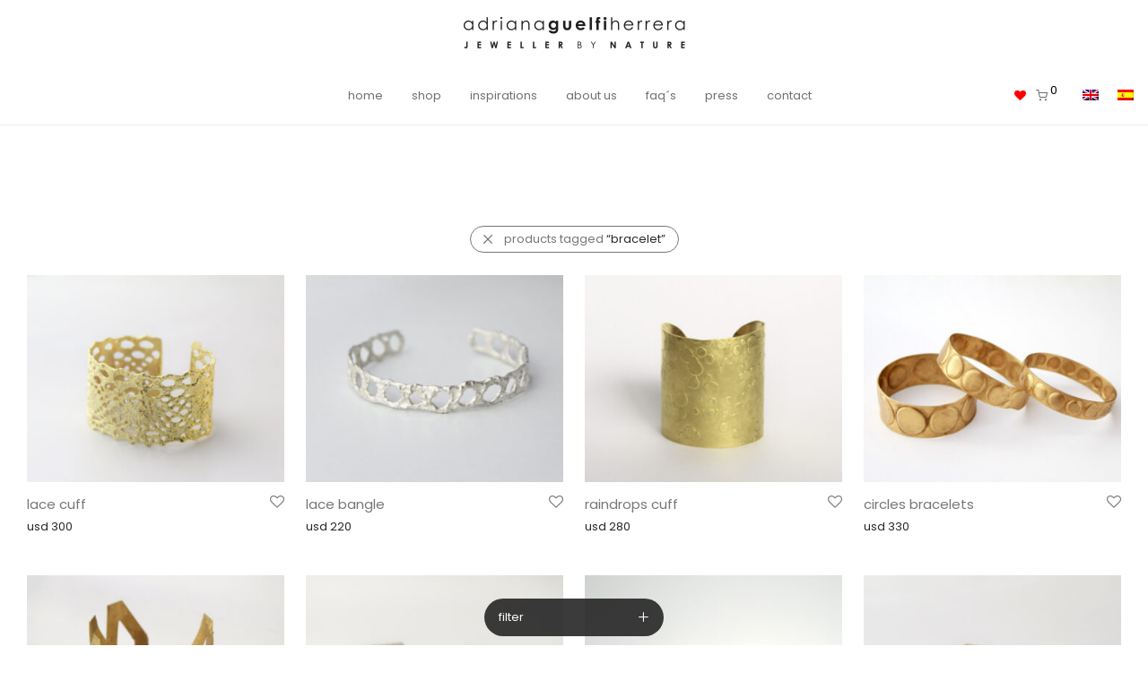

--- FILE ---
content_type: text/html; charset=UTF-8
request_url: https://adrianaguelfiherrera.com/product-tag/bracelet/
body_size: 22771
content:
<!DOCTYPE html>

<html lang="en-US" class="footer-sticky-1">
    <head>
        <meta charset="UTF-8">
        <meta name="viewport" content="width=device-width, initial-scale=1.0, maximum-scale=1.0, user-scalable=no">
        
        <link rel="profile" href="http://gmpg.org/xfn/11">
		<link rel="pingback" href="https://adrianaguelfiherrera.com/xmlrpc.php">
        
		<meta name='robots' content='index, follow, max-image-preview:large, max-snippet:-1, max-video-preview:-1' />
<link rel="alternate" hreflang="en" href="https://adrianaguelfiherrera.com/product-tag/bracelet/" />
<link rel="alternate" hreflang="es" href="https://adrianaguelfiherrera.com/etiqueta-producto/bracelet-es/?lang=es" />
<link rel="alternate" hreflang="x-default" href="https://adrianaguelfiherrera.com/product-tag/bracelet/" />

	<!-- This site is optimized with the Yoast SEO plugin v26.8 - https://yoast.com/product/yoast-seo-wordpress/ -->
	<title>bracelet Archives - adriana guelfi herrera - jeweller by nature</title>
	<link rel="canonical" href="https://adrianaguelfiherrera.com/product-tag/bracelet/" />
	<meta property="og:locale" content="en_US" />
	<meta property="og:type" content="article" />
	<meta property="og:title" content="bracelet Archives - adriana guelfi herrera - jeweller by nature" />
	<meta property="og:url" content="https://adrianaguelfiherrera.com/product-tag/bracelet/" />
	<meta property="og:site_name" content="adriana guelfi herrera - jeweller by nature" />
	<meta name="twitter:card" content="summary_large_image" />
	<script type="application/ld+json" class="yoast-schema-graph">{"@context":"https://schema.org","@graph":[{"@type":"CollectionPage","@id":"https://adrianaguelfiherrera.com/product-tag/bracelet/","url":"https://adrianaguelfiherrera.com/product-tag/bracelet/","name":"bracelet Archives - adriana guelfi herrera - jeweller by nature","isPartOf":{"@id":"https://adrianaguelfiherrera.com/#website"},"primaryImageOfPage":{"@id":"https://adrianaguelfiherrera.com/product-tag/bracelet/#primaryimage"},"image":{"@id":"https://adrianaguelfiherrera.com/product-tag/bracelet/#primaryimage"},"thumbnailUrl":"https://adrianaguelfiherrera.com/wp-content/uploads/2023/05/adriana_guelfi_cuff_lace7_goldplated.jpg","breadcrumb":{"@id":"https://adrianaguelfiherrera.com/product-tag/bracelet/#breadcrumb"},"inLanguage":"en-US"},{"@type":"ImageObject","inLanguage":"en-US","@id":"https://adrianaguelfiherrera.com/product-tag/bracelet/#primaryimage","url":"https://adrianaguelfiherrera.com/wp-content/uploads/2023/05/adriana_guelfi_cuff_lace7_goldplated.jpg","contentUrl":"https://adrianaguelfiherrera.com/wp-content/uploads/2023/05/adriana_guelfi_cuff_lace7_goldplated.jpg","width":1588,"height":1280},{"@type":"BreadcrumbList","@id":"https://adrianaguelfiherrera.com/product-tag/bracelet/#breadcrumb","itemListElement":[{"@type":"ListItem","position":1,"name":"Home","item":"https://adrianaguelfiherrera.com/"},{"@type":"ListItem","position":2,"name":"bracelet"}]},{"@type":"WebSite","@id":"https://adrianaguelfiherrera.com/#website","url":"https://adrianaguelfiherrera.com/","name":"adriana guelfi herrera - jeweller by nature","description":"","publisher":{"@id":"https://adrianaguelfiherrera.com/#organization"},"potentialAction":[{"@type":"SearchAction","target":{"@type":"EntryPoint","urlTemplate":"https://adrianaguelfiherrera.com/?s={search_term_string}"},"query-input":{"@type":"PropertyValueSpecification","valueRequired":true,"valueName":"search_term_string"}}],"inLanguage":"en-US"},{"@type":"Organization","@id":"https://adrianaguelfiherrera.com/#organization","name":"Adriana Guelfi Herrera - Joyera por Naturaleza","url":"https://adrianaguelfiherrera.com/","logo":{"@type":"ImageObject","inLanguage":"en-US","@id":"https://adrianaguelfiherrera.com/#/schema/logo/image/","url":"https://adrianaguelfiherrera.com/wp-content/uploads/2022/04/logo-english-2.jpg","contentUrl":"https://adrianaguelfiherrera.com/wp-content/uploads/2022/04/logo-english-2.jpg","width":1000,"height":140,"caption":"Adriana Guelfi Herrera - Joyera por Naturaleza"},"image":{"@id":"https://adrianaguelfiherrera.com/#/schema/logo/image/"},"sameAs":["https://www.facebook.com/adrianaguelfiherrera","https://www.instagram.com/adrianaguelfiherrera/","https://www.linkedin.com/in/adrianaguelfiherrera/"]}]}</script>
	<!-- / Yoast SEO plugin. -->


<link rel='dns-prefetch' href='//www.googletagmanager.com' />
<link rel='dns-prefetch' href='//capi-automation.s3.us-east-2.amazonaws.com' />
<link rel='dns-prefetch' href='//fonts.googleapis.com' />
<link rel="alternate" type="application/rss+xml" title="adriana guelfi herrera - jeweller by nature &raquo; Feed" href="https://adrianaguelfiherrera.com/feed/" />
<link rel="alternate" type="application/rss+xml" title="adriana guelfi herrera - jeweller by nature &raquo; Comments Feed" href="https://adrianaguelfiherrera.com/comments/feed/" />
<link rel="alternate" type="application/rss+xml" title="adriana guelfi herrera - jeweller by nature &raquo; bracelet Tag Feed" href="https://adrianaguelfiherrera.com/product-tag/bracelet/feed/" />
		<!-- This site uses the Google Analytics by MonsterInsights plugin v9.11.1 - Using Analytics tracking - https://www.monsterinsights.com/ -->
							<script src="//www.googletagmanager.com/gtag/js?id=G-3HL19J161M"  data-cfasync="false" data-wpfc-render="false" type="text/javascript" async></script>
			<script data-cfasync="false" data-wpfc-render="false" type="text/javascript">
				var mi_version = '9.11.1';
				var mi_track_user = true;
				var mi_no_track_reason = '';
								var MonsterInsightsDefaultLocations = {"page_location":"https:\/\/adrianaguelfiherrera.com\/product-tag\/bracelet\/"};
								if ( typeof MonsterInsightsPrivacyGuardFilter === 'function' ) {
					var MonsterInsightsLocations = (typeof MonsterInsightsExcludeQuery === 'object') ? MonsterInsightsPrivacyGuardFilter( MonsterInsightsExcludeQuery ) : MonsterInsightsPrivacyGuardFilter( MonsterInsightsDefaultLocations );
				} else {
					var MonsterInsightsLocations = (typeof MonsterInsightsExcludeQuery === 'object') ? MonsterInsightsExcludeQuery : MonsterInsightsDefaultLocations;
				}

								var disableStrs = [
										'ga-disable-G-3HL19J161M',
									];

				/* Function to detect opted out users */
				function __gtagTrackerIsOptedOut() {
					for (var index = 0; index < disableStrs.length; index++) {
						if (document.cookie.indexOf(disableStrs[index] + '=true') > -1) {
							return true;
						}
					}

					return false;
				}

				/* Disable tracking if the opt-out cookie exists. */
				if (__gtagTrackerIsOptedOut()) {
					for (var index = 0; index < disableStrs.length; index++) {
						window[disableStrs[index]] = true;
					}
				}

				/* Opt-out function */
				function __gtagTrackerOptout() {
					for (var index = 0; index < disableStrs.length; index++) {
						document.cookie = disableStrs[index] + '=true; expires=Thu, 31 Dec 2099 23:59:59 UTC; path=/';
						window[disableStrs[index]] = true;
					}
				}

				if ('undefined' === typeof gaOptout) {
					function gaOptout() {
						__gtagTrackerOptout();
					}
				}
								window.dataLayer = window.dataLayer || [];

				window.MonsterInsightsDualTracker = {
					helpers: {},
					trackers: {},
				};
				if (mi_track_user) {
					function __gtagDataLayer() {
						dataLayer.push(arguments);
					}

					function __gtagTracker(type, name, parameters) {
						if (!parameters) {
							parameters = {};
						}

						if (parameters.send_to) {
							__gtagDataLayer.apply(null, arguments);
							return;
						}

						if (type === 'event') {
														parameters.send_to = monsterinsights_frontend.v4_id;
							var hookName = name;
							if (typeof parameters['event_category'] !== 'undefined') {
								hookName = parameters['event_category'] + ':' + name;
							}

							if (typeof MonsterInsightsDualTracker.trackers[hookName] !== 'undefined') {
								MonsterInsightsDualTracker.trackers[hookName](parameters);
							} else {
								__gtagDataLayer('event', name, parameters);
							}
							
						} else {
							__gtagDataLayer.apply(null, arguments);
						}
					}

					__gtagTracker('js', new Date());
					__gtagTracker('set', {
						'developer_id.dZGIzZG': true,
											});
					if ( MonsterInsightsLocations.page_location ) {
						__gtagTracker('set', MonsterInsightsLocations);
					}
										__gtagTracker('config', 'G-3HL19J161M', {"forceSSL":"true","link_attribution":"true"} );
										window.gtag = __gtagTracker;										(function () {
						/* https://developers.google.com/analytics/devguides/collection/analyticsjs/ */
						/* ga and __gaTracker compatibility shim. */
						var noopfn = function () {
							return null;
						};
						var newtracker = function () {
							return new Tracker();
						};
						var Tracker = function () {
							return null;
						};
						var p = Tracker.prototype;
						p.get = noopfn;
						p.set = noopfn;
						p.send = function () {
							var args = Array.prototype.slice.call(arguments);
							args.unshift('send');
							__gaTracker.apply(null, args);
						};
						var __gaTracker = function () {
							var len = arguments.length;
							if (len === 0) {
								return;
							}
							var f = arguments[len - 1];
							if (typeof f !== 'object' || f === null || typeof f.hitCallback !== 'function') {
								if ('send' === arguments[0]) {
									var hitConverted, hitObject = false, action;
									if ('event' === arguments[1]) {
										if ('undefined' !== typeof arguments[3]) {
											hitObject = {
												'eventAction': arguments[3],
												'eventCategory': arguments[2],
												'eventLabel': arguments[4],
												'value': arguments[5] ? arguments[5] : 1,
											}
										}
									}
									if ('pageview' === arguments[1]) {
										if ('undefined' !== typeof arguments[2]) {
											hitObject = {
												'eventAction': 'page_view',
												'page_path': arguments[2],
											}
										}
									}
									if (typeof arguments[2] === 'object') {
										hitObject = arguments[2];
									}
									if (typeof arguments[5] === 'object') {
										Object.assign(hitObject, arguments[5]);
									}
									if ('undefined' !== typeof arguments[1].hitType) {
										hitObject = arguments[1];
										if ('pageview' === hitObject.hitType) {
											hitObject.eventAction = 'page_view';
										}
									}
									if (hitObject) {
										action = 'timing' === arguments[1].hitType ? 'timing_complete' : hitObject.eventAction;
										hitConverted = mapArgs(hitObject);
										__gtagTracker('event', action, hitConverted);
									}
								}
								return;
							}

							function mapArgs(args) {
								var arg, hit = {};
								var gaMap = {
									'eventCategory': 'event_category',
									'eventAction': 'event_action',
									'eventLabel': 'event_label',
									'eventValue': 'event_value',
									'nonInteraction': 'non_interaction',
									'timingCategory': 'event_category',
									'timingVar': 'name',
									'timingValue': 'value',
									'timingLabel': 'event_label',
									'page': 'page_path',
									'location': 'page_location',
									'title': 'page_title',
									'referrer' : 'page_referrer',
								};
								for (arg in args) {
																		if (!(!args.hasOwnProperty(arg) || !gaMap.hasOwnProperty(arg))) {
										hit[gaMap[arg]] = args[arg];
									} else {
										hit[arg] = args[arg];
									}
								}
								return hit;
							}

							try {
								f.hitCallback();
							} catch (ex) {
							}
						};
						__gaTracker.create = newtracker;
						__gaTracker.getByName = newtracker;
						__gaTracker.getAll = function () {
							return [];
						};
						__gaTracker.remove = noopfn;
						__gaTracker.loaded = true;
						window['__gaTracker'] = __gaTracker;
					})();
									} else {
										console.log("");
					(function () {
						function __gtagTracker() {
							return null;
						}

						window['__gtagTracker'] = __gtagTracker;
						window['gtag'] = __gtagTracker;
					})();
									}
			</script>
							<!-- / Google Analytics by MonsterInsights -->
		<style id='wp-img-auto-sizes-contain-inline-css' type='text/css'>
img:is([sizes=auto i],[sizes^="auto," i]){contain-intrinsic-size:3000px 1500px}
/*# sourceURL=wp-img-auto-sizes-contain-inline-css */
</style>
<link rel='stylesheet' id='js_composer_front-css' href='https://adrianaguelfiherrera.com/wp-content/themes/savoy/assets/css/visual-composer/nm-js_composer.css?ver=2.6.4' type='text/css' media='all' />
<link rel='stylesheet' id='wp-block-library-css' href='https://adrianaguelfiherrera.com/wp-includes/css/dist/block-library/style.min.css?ver=6.9' type='text/css' media='all' />
<style id='global-styles-inline-css' type='text/css'>
:root{--wp--preset--aspect-ratio--square: 1;--wp--preset--aspect-ratio--4-3: 4/3;--wp--preset--aspect-ratio--3-4: 3/4;--wp--preset--aspect-ratio--3-2: 3/2;--wp--preset--aspect-ratio--2-3: 2/3;--wp--preset--aspect-ratio--16-9: 16/9;--wp--preset--aspect-ratio--9-16: 9/16;--wp--preset--color--black: #000000;--wp--preset--color--cyan-bluish-gray: #abb8c3;--wp--preset--color--white: #ffffff;--wp--preset--color--pale-pink: #f78da7;--wp--preset--color--vivid-red: #cf2e2e;--wp--preset--color--luminous-vivid-orange: #ff6900;--wp--preset--color--luminous-vivid-amber: #fcb900;--wp--preset--color--light-green-cyan: #7bdcb5;--wp--preset--color--vivid-green-cyan: #00d084;--wp--preset--color--pale-cyan-blue: #8ed1fc;--wp--preset--color--vivid-cyan-blue: #0693e3;--wp--preset--color--vivid-purple: #9b51e0;--wp--preset--gradient--vivid-cyan-blue-to-vivid-purple: linear-gradient(135deg,rgb(6,147,227) 0%,rgb(155,81,224) 100%);--wp--preset--gradient--light-green-cyan-to-vivid-green-cyan: linear-gradient(135deg,rgb(122,220,180) 0%,rgb(0,208,130) 100%);--wp--preset--gradient--luminous-vivid-amber-to-luminous-vivid-orange: linear-gradient(135deg,rgb(252,185,0) 0%,rgb(255,105,0) 100%);--wp--preset--gradient--luminous-vivid-orange-to-vivid-red: linear-gradient(135deg,rgb(255,105,0) 0%,rgb(207,46,46) 100%);--wp--preset--gradient--very-light-gray-to-cyan-bluish-gray: linear-gradient(135deg,rgb(238,238,238) 0%,rgb(169,184,195) 100%);--wp--preset--gradient--cool-to-warm-spectrum: linear-gradient(135deg,rgb(74,234,220) 0%,rgb(151,120,209) 20%,rgb(207,42,186) 40%,rgb(238,44,130) 60%,rgb(251,105,98) 80%,rgb(254,248,76) 100%);--wp--preset--gradient--blush-light-purple: linear-gradient(135deg,rgb(255,206,236) 0%,rgb(152,150,240) 100%);--wp--preset--gradient--blush-bordeaux: linear-gradient(135deg,rgb(254,205,165) 0%,rgb(254,45,45) 50%,rgb(107,0,62) 100%);--wp--preset--gradient--luminous-dusk: linear-gradient(135deg,rgb(255,203,112) 0%,rgb(199,81,192) 50%,rgb(65,88,208) 100%);--wp--preset--gradient--pale-ocean: linear-gradient(135deg,rgb(255,245,203) 0%,rgb(182,227,212) 50%,rgb(51,167,181) 100%);--wp--preset--gradient--electric-grass: linear-gradient(135deg,rgb(202,248,128) 0%,rgb(113,206,126) 100%);--wp--preset--gradient--midnight: linear-gradient(135deg,rgb(2,3,129) 0%,rgb(40,116,252) 100%);--wp--preset--font-size--small: 13px;--wp--preset--font-size--medium: 20px;--wp--preset--font-size--large: 36px;--wp--preset--font-size--x-large: 42px;--wp--preset--spacing--20: 0.44rem;--wp--preset--spacing--30: 0.67rem;--wp--preset--spacing--40: 1rem;--wp--preset--spacing--50: 1.5rem;--wp--preset--spacing--60: 2.25rem;--wp--preset--spacing--70: 3.38rem;--wp--preset--spacing--80: 5.06rem;--wp--preset--shadow--natural: 6px 6px 9px rgba(0, 0, 0, 0.2);--wp--preset--shadow--deep: 12px 12px 50px rgba(0, 0, 0, 0.4);--wp--preset--shadow--sharp: 6px 6px 0px rgba(0, 0, 0, 0.2);--wp--preset--shadow--outlined: 6px 6px 0px -3px rgb(255, 255, 255), 6px 6px rgb(0, 0, 0);--wp--preset--shadow--crisp: 6px 6px 0px rgb(0, 0, 0);}:where(.is-layout-flex){gap: 0.5em;}:where(.is-layout-grid){gap: 0.5em;}body .is-layout-flex{display: flex;}.is-layout-flex{flex-wrap: wrap;align-items: center;}.is-layout-flex > :is(*, div){margin: 0;}body .is-layout-grid{display: grid;}.is-layout-grid > :is(*, div){margin: 0;}:where(.wp-block-columns.is-layout-flex){gap: 2em;}:where(.wp-block-columns.is-layout-grid){gap: 2em;}:where(.wp-block-post-template.is-layout-flex){gap: 1.25em;}:where(.wp-block-post-template.is-layout-grid){gap: 1.25em;}.has-black-color{color: var(--wp--preset--color--black) !important;}.has-cyan-bluish-gray-color{color: var(--wp--preset--color--cyan-bluish-gray) !important;}.has-white-color{color: var(--wp--preset--color--white) !important;}.has-pale-pink-color{color: var(--wp--preset--color--pale-pink) !important;}.has-vivid-red-color{color: var(--wp--preset--color--vivid-red) !important;}.has-luminous-vivid-orange-color{color: var(--wp--preset--color--luminous-vivid-orange) !important;}.has-luminous-vivid-amber-color{color: var(--wp--preset--color--luminous-vivid-amber) !important;}.has-light-green-cyan-color{color: var(--wp--preset--color--light-green-cyan) !important;}.has-vivid-green-cyan-color{color: var(--wp--preset--color--vivid-green-cyan) !important;}.has-pale-cyan-blue-color{color: var(--wp--preset--color--pale-cyan-blue) !important;}.has-vivid-cyan-blue-color{color: var(--wp--preset--color--vivid-cyan-blue) !important;}.has-vivid-purple-color{color: var(--wp--preset--color--vivid-purple) !important;}.has-black-background-color{background-color: var(--wp--preset--color--black) !important;}.has-cyan-bluish-gray-background-color{background-color: var(--wp--preset--color--cyan-bluish-gray) !important;}.has-white-background-color{background-color: var(--wp--preset--color--white) !important;}.has-pale-pink-background-color{background-color: var(--wp--preset--color--pale-pink) !important;}.has-vivid-red-background-color{background-color: var(--wp--preset--color--vivid-red) !important;}.has-luminous-vivid-orange-background-color{background-color: var(--wp--preset--color--luminous-vivid-orange) !important;}.has-luminous-vivid-amber-background-color{background-color: var(--wp--preset--color--luminous-vivid-amber) !important;}.has-light-green-cyan-background-color{background-color: var(--wp--preset--color--light-green-cyan) !important;}.has-vivid-green-cyan-background-color{background-color: var(--wp--preset--color--vivid-green-cyan) !important;}.has-pale-cyan-blue-background-color{background-color: var(--wp--preset--color--pale-cyan-blue) !important;}.has-vivid-cyan-blue-background-color{background-color: var(--wp--preset--color--vivid-cyan-blue) !important;}.has-vivid-purple-background-color{background-color: var(--wp--preset--color--vivid-purple) !important;}.has-black-border-color{border-color: var(--wp--preset--color--black) !important;}.has-cyan-bluish-gray-border-color{border-color: var(--wp--preset--color--cyan-bluish-gray) !important;}.has-white-border-color{border-color: var(--wp--preset--color--white) !important;}.has-pale-pink-border-color{border-color: var(--wp--preset--color--pale-pink) !important;}.has-vivid-red-border-color{border-color: var(--wp--preset--color--vivid-red) !important;}.has-luminous-vivid-orange-border-color{border-color: var(--wp--preset--color--luminous-vivid-orange) !important;}.has-luminous-vivid-amber-border-color{border-color: var(--wp--preset--color--luminous-vivid-amber) !important;}.has-light-green-cyan-border-color{border-color: var(--wp--preset--color--light-green-cyan) !important;}.has-vivid-green-cyan-border-color{border-color: var(--wp--preset--color--vivid-green-cyan) !important;}.has-pale-cyan-blue-border-color{border-color: var(--wp--preset--color--pale-cyan-blue) !important;}.has-vivid-cyan-blue-border-color{border-color: var(--wp--preset--color--vivid-cyan-blue) !important;}.has-vivid-purple-border-color{border-color: var(--wp--preset--color--vivid-purple) !important;}.has-vivid-cyan-blue-to-vivid-purple-gradient-background{background: var(--wp--preset--gradient--vivid-cyan-blue-to-vivid-purple) !important;}.has-light-green-cyan-to-vivid-green-cyan-gradient-background{background: var(--wp--preset--gradient--light-green-cyan-to-vivid-green-cyan) !important;}.has-luminous-vivid-amber-to-luminous-vivid-orange-gradient-background{background: var(--wp--preset--gradient--luminous-vivid-amber-to-luminous-vivid-orange) !important;}.has-luminous-vivid-orange-to-vivid-red-gradient-background{background: var(--wp--preset--gradient--luminous-vivid-orange-to-vivid-red) !important;}.has-very-light-gray-to-cyan-bluish-gray-gradient-background{background: var(--wp--preset--gradient--very-light-gray-to-cyan-bluish-gray) !important;}.has-cool-to-warm-spectrum-gradient-background{background: var(--wp--preset--gradient--cool-to-warm-spectrum) !important;}.has-blush-light-purple-gradient-background{background: var(--wp--preset--gradient--blush-light-purple) !important;}.has-blush-bordeaux-gradient-background{background: var(--wp--preset--gradient--blush-bordeaux) !important;}.has-luminous-dusk-gradient-background{background: var(--wp--preset--gradient--luminous-dusk) !important;}.has-pale-ocean-gradient-background{background: var(--wp--preset--gradient--pale-ocean) !important;}.has-electric-grass-gradient-background{background: var(--wp--preset--gradient--electric-grass) !important;}.has-midnight-gradient-background{background: var(--wp--preset--gradient--midnight) !important;}.has-small-font-size{font-size: var(--wp--preset--font-size--small) !important;}.has-medium-font-size{font-size: var(--wp--preset--font-size--medium) !important;}.has-large-font-size{font-size: var(--wp--preset--font-size--large) !important;}.has-x-large-font-size{font-size: var(--wp--preset--font-size--x-large) !important;}
/*# sourceURL=global-styles-inline-css */
</style>

<style id='classic-theme-styles-inline-css' type='text/css'>
/*! This file is auto-generated */
.wp-block-button__link{color:#fff;background-color:#32373c;border-radius:9999px;box-shadow:none;text-decoration:none;padding:calc(.667em + 2px) calc(1.333em + 2px);font-size:1.125em}.wp-block-file__button{background:#32373c;color:#fff;text-decoration:none}
/*# sourceURL=/wp-includes/css/classic-themes.min.css */
</style>
<style id='woocommerce-inline-inline-css' type='text/css'>
.woocommerce form .form-row .required { visibility: visible; }
/*# sourceURL=woocommerce-inline-inline-css */
</style>
<link rel='stylesheet' id='wpml-legacy-horizontal-list-0-css' href='https://adrianaguelfiherrera.com/wp-content/plugins/sitepress-multilingual-cms/templates/language-switchers/legacy-list-horizontal/style.min.css?ver=1' type='text/css' media='all' />
<link rel='stylesheet' id='wpml-menu-item-0-css' href='https://adrianaguelfiherrera.com/wp-content/plugins/sitepress-multilingual-cms/templates/language-switchers/menu-item/style.min.css?ver=1' type='text/css' media='all' />
<link rel='stylesheet' id='mc4wp-form-themes-css' href='https://adrianaguelfiherrera.com/wp-content/plugins/mailchimp-for-wp/assets/css/form-themes.css?ver=4.11.1' type='text/css' media='all' />
<link rel='stylesheet' id='normalize-css' href='https://adrianaguelfiherrera.com/wp-content/themes/savoy/assets/css/third-party/normalize.min.css?ver=3.0.2' type='text/css' media='all' />
<link rel='stylesheet' id='slick-slider-css' href='https://adrianaguelfiherrera.com/wp-content/themes/savoy/assets/css/third-party/slick.min.css?ver=1.5.5' type='text/css' media='all' />
<link rel='stylesheet' id='slick-slider-theme-css' href='https://adrianaguelfiherrera.com/wp-content/themes/savoy/assets/css/third-party/slick-theme.min.css?ver=1.5.5' type='text/css' media='all' />
<link rel='stylesheet' id='magnific-popup-css' href='https://adrianaguelfiherrera.com/wp-content/themes/savoy/assets/css/third-party/magnific-popup.min.css?ver=0.9.7' type='text/css' media='all' />
<link rel='stylesheet' id='nm-grid-css' href='https://adrianaguelfiherrera.com/wp-content/themes/savoy/assets/css/grid.css?ver=2.6.4' type='text/css' media='all' />
<link rel='stylesheet' id='selectod-css' href='https://adrianaguelfiherrera.com/wp-content/themes/savoy/assets/css/third-party/selectod.min.css?ver=3.8.1' type='text/css' media='all' />
<link rel='stylesheet' id='nm-shop-css' href='https://adrianaguelfiherrera.com/wp-content/themes/savoy/assets/css/shop.css?ver=2.6.4' type='text/css' media='all' />
<link rel='stylesheet' id='nm-icons-css' href='https://adrianaguelfiherrera.com/wp-content/themes/savoy/assets/css/font-icons/theme-icons/theme-icons.min.css?ver=2.6.4' type='text/css' media='all' />
<link rel='stylesheet' id='nm-core-css' href='https://adrianaguelfiherrera.com/wp-content/themes/savoy/style.css?ver=2.6.4' type='text/css' media='all' />
<link rel='stylesheet' id='nm-elements-css' href='https://adrianaguelfiherrera.com/wp-content/themes/savoy/assets/css/elements.css?ver=2.6.4' type='text/css' media='all' />
<link rel='stylesheet' id='nm-portfolio-css' href='https://adrianaguelfiherrera.com/wp-content/plugins/nm-portfolio/assets/css/nm-portfolio.css?ver=1.2.8' type='text/css' media='all' />
<link rel='stylesheet' id='redux-google-fonts-nm_theme_options-css' href='https://fonts.googleapis.com/css?family=Poppins%3A%2C400%2C700&#038;subset=latin&#038;ver=1683508523' type='text/css' media='all' />
<link rel='stylesheet' id='nm-child-theme-css' href='https://adrianaguelfiherrera.com/wp-content/themes/savoy-child/style.css?ver=6.9' type='text/css' media='all' />
<script type="text/javascript" id="woocommerce-google-analytics-integration-gtag-js-after">
/* <![CDATA[ */
/* Google Analytics for WooCommerce (gtag.js) */
					window.dataLayer = window.dataLayer || [];
					function gtag(){dataLayer.push(arguments);}
					// Set up default consent state.
					for ( const mode of [{"analytics_storage":"denied","ad_storage":"denied","ad_user_data":"denied","ad_personalization":"denied","region":["AT","BE","BG","HR","CY","CZ","DK","EE","FI","FR","DE","GR","HU","IS","IE","IT","LV","LI","LT","LU","MT","NL","NO","PL","PT","RO","SK","SI","ES","SE","GB","CH"]}] || [] ) {
						gtag( "consent", "default", { "wait_for_update": 500, ...mode } );
					}
					gtag("js", new Date());
					gtag("set", "developer_id.dOGY3NW", true);
					gtag("config", "G-3HL19J161M", {"track_404":true,"allow_google_signals":true,"logged_in":false,"linker":{"domains":[],"allow_incoming":false},"custom_map":{"dimension1":"logged_in"}});
//# sourceURL=woocommerce-google-analytics-integration-gtag-js-after
/* ]]> */
</script>
<script type="text/javascript" src="https://adrianaguelfiherrera.com/wp-includes/js/jquery/jquery.min.js?ver=3.7.1" id="jquery-core-js"></script>
<script type="text/javascript" src="https://adrianaguelfiherrera.com/wp-includes/js/jquery/jquery-migrate.min.js?ver=3.4.1" id="jquery-migrate-js"></script>
<script type="text/javascript" src="https://adrianaguelfiherrera.com/wp-content/plugins/google-analytics-for-wordpress/assets/js/frontend-gtag.min.js?ver=9.11.1" id="monsterinsights-frontend-script-js" async="async" data-wp-strategy="async"></script>
<script data-cfasync="false" data-wpfc-render="false" type="text/javascript" id='monsterinsights-frontend-script-js-extra'>/* <![CDATA[ */
var monsterinsights_frontend = {"js_events_tracking":"true","download_extensions":"doc,pdf,ppt,zip,xls,docx,pptx,xlsx","inbound_paths":"[{\"path\":\"\\\/go\\\/\",\"label\":\"affiliate\"},{\"path\":\"\\\/recommend\\\/\",\"label\":\"affiliate\"}]","home_url":"https:\/\/adrianaguelfiherrera.com","hash_tracking":"false","v4_id":"G-3HL19J161M"};/* ]]> */
</script>
<script type="text/javascript" src="https://adrianaguelfiherrera.com/wp-content/plugins/woocommerce/assets/js/jquery-blockui/jquery.blockUI.min.js?ver=2.7.0-wc.10.4.3" id="wc-jquery-blockui-js" defer="defer" data-wp-strategy="defer"></script>
<script type="text/javascript" id="wc-add-to-cart-js-extra">
/* <![CDATA[ */
var wc_add_to_cart_params = {"ajax_url":"/wp-admin/admin-ajax.php","wc_ajax_url":"/?wc-ajax=%%endpoint%%","i18n_view_cart":"View cart","cart_url":"https://adrianaguelfiherrera.com/cart/","is_cart":"","cart_redirect_after_add":"no"};
//# sourceURL=wc-add-to-cart-js-extra
/* ]]> */
</script>
<script type="text/javascript" src="https://adrianaguelfiherrera.com/wp-content/plugins/woocommerce/assets/js/frontend/add-to-cart.min.js?ver=10.4.3" id="wc-add-to-cart-js" defer="defer" data-wp-strategy="defer"></script>
<script type="text/javascript" src="https://adrianaguelfiherrera.com/wp-content/plugins/woocommerce/assets/js/js-cookie/js.cookie.min.js?ver=2.1.4-wc.10.4.3" id="wc-js-cookie-js" defer="defer" data-wp-strategy="defer"></script>
<script type="text/javascript" id="woocommerce-js-extra">
/* <![CDATA[ */
var woocommerce_params = {"ajax_url":"/wp-admin/admin-ajax.php","wc_ajax_url":"/?wc-ajax=%%endpoint%%","i18n_password_show":"Show password","i18n_password_hide":"Hide password"};
//# sourceURL=woocommerce-js-extra
/* ]]> */
</script>
<script type="text/javascript" src="https://adrianaguelfiherrera.com/wp-content/plugins/woocommerce/assets/js/frontend/woocommerce.min.js?ver=10.4.3" id="woocommerce-js" defer="defer" data-wp-strategy="defer"></script>
<script></script><link rel="https://api.w.org/" href="https://adrianaguelfiherrera.com/wp-json/" /><link rel="alternate" title="JSON" type="application/json" href="https://adrianaguelfiherrera.com/wp-json/wp/v2/product_tag/143" /><link rel="EditURI" type="application/rsd+xml" title="RSD" href="https://adrianaguelfiherrera.com/xmlrpc.php?rsd" />
<meta name="generator" content="WordPress 6.9" />
<meta name="generator" content="WooCommerce 10.4.3" />
<meta name="generator" content="WPML ver:4.8.6 stt:1,2;" />
	<noscript><style>.woocommerce-product-gallery{ opacity: 1 !important; }</style></noscript>
	<style type="text/css">.recentcomments a{display:inline !important;padding:0 !important;margin:0 !important;}</style>			<script  type="text/javascript">
				!function(f,b,e,v,n,t,s){if(f.fbq)return;n=f.fbq=function(){n.callMethod?
					n.callMethod.apply(n,arguments):n.queue.push(arguments)};if(!f._fbq)f._fbq=n;
					n.push=n;n.loaded=!0;n.version='2.0';n.queue=[];t=b.createElement(e);t.async=!0;
					t.src=v;s=b.getElementsByTagName(e)[0];s.parentNode.insertBefore(t,s)}(window,
					document,'script','https://connect.facebook.net/en_US/fbevents.js');
			</script>
			<!-- WooCommerce Facebook Integration Begin -->
			<script  type="text/javascript">

				fbq('init', '291598204586080', {}, {
    "agent": "woocommerce_0-10.4.3-3.5.15"
});

				document.addEventListener( 'DOMContentLoaded', function() {
					// Insert placeholder for events injected when a product is added to the cart through AJAX.
					document.body.insertAdjacentHTML( 'beforeend', '<div class=\"wc-facebook-pixel-event-placeholder\"></div>' );
				}, false );

			</script>
			<!-- WooCommerce Facebook Integration End -->
			<meta name="generator" content="Powered by WPBakery Page Builder - drag and drop page builder for WordPress."/>
<link rel="icon" href="https://adrianaguelfiherrera.com/wp-content/uploads/2021/06/cropped-logo_adriana_guelfi_herrera_sq-32x32.jpg" sizes="32x32" />
<link rel="icon" href="https://adrianaguelfiherrera.com/wp-content/uploads/2021/06/cropped-logo_adriana_guelfi_herrera_sq-192x192.jpg" sizes="192x192" />
<link rel="apple-touch-icon" href="https://adrianaguelfiherrera.com/wp-content/uploads/2021/06/cropped-logo_adriana_guelfi_herrera_sq-180x180.jpg" />
<meta name="msapplication-TileImage" content="https://adrianaguelfiherrera.com/wp-content/uploads/2021/06/cropped-logo_adriana_guelfi_herrera_sq-270x270.jpg" />
<style type="text/css" class="nm-custom-styles">body{font-family:Poppins,sans-serif;}h1,h2,h3,h4,h5,h6,.nm-alt-font{font-family:Poppins,sans-serif;}.nm-menu li a{font-family:Poppins,sans-serif;font-size:13px;font-weight:normal;}#nm-mobile-menu .menu > li > a{font-family:Poppins,sans-serif;font-weight:normal;}#nm-mobile-menu-main-ul.menu > li > a{font-size:12px;}#nm-mobile-menu-secondary-ul.menu li a{font-size:13px;}.vc_tta.vc_tta-accordion .vc_tta-panel-title > a,.vc_tta.vc_general .vc_tta-tab > a,.nm-team-member-content h2,.nm-post-slider-content h3,.vc_pie_chart .wpb_pie_chart_heading,.wpb_content_element .wpb_tour_tabs_wrapper .wpb_tabs_nav a,.wpb_content_element .wpb_accordion_header a,.woocommerce-order-details .order_details tfoot tr:last-child th,.woocommerce-order-details .order_details tfoot tr:last-child td,#order_review .shop_table tfoot .order-total,#order_review .shop_table tfoot .order-total,.cart-collaterals .shop_table tr.order-total,.shop_table.cart .nm-product-details a,#nm-shop-sidebar-popup #nm-shop-search input,.nm-shop-categories li a,.nm-shop-filter-menu li a,.woocommerce-message,.woocommerce-info,.woocommerce-error,blockquote,.commentlist .comment .comment-text .meta strong,.nm-related-posts-content h3,.nm-blog-no-results h1,.nm-term-description,.nm-blog-categories-list li a,.nm-blog-categories-toggle li a,.nm-blog-heading h1,#nm-mobile-menu-top-ul .nm-mobile-menu-item-search input{font-size:16px;}@media all and (max-width:768px){.vc_toggle_title h3{font-size:16px;}}@media all and (max-width:400px){#nm-shop-search input{font-size:16px;}}.add_to_cart_inline .add_to_cart_button,.add_to_cart_inline .amount,.nm-product-category-text > a,.nm-testimonial-description,.nm-feature h3,.nm_btn,.vc_toggle_content,.nm-message-box,.wpb_text_column,#nm-wishlist-table ul li.title .woocommerce-loop-product__title,.nm-order-track-top p,.customer_details h3,.woocommerce-order-details .order_details tbody,.woocommerce-MyAccount-content .shop_table tr th,.woocommerce-MyAccount-navigation ul li a,.nm-MyAccount-user-info .nm-username,.nm-MyAccount-dashboard,.nm-myaccount-lost-reset-password h2,.nm-login-form-divider span,.woocommerce-thankyou-order-details li strong,.woocommerce-order-received h3,#order_review .shop_table tbody .product-name,.woocommerce-checkout .nm-coupon-popup-wrap .nm-shop-notice,.nm-checkout-login-coupon .nm-shop-notice,.shop_table.cart .nm-product-quantity-pricing .product-subtotal,.shop_table.cart .product-quantity,.shop_attributes tr th,.shop_attributes tr td,#tab-description,.woocommerce-tabs .tabs li a,.woocommerce-product-details__short-description,.nm-shop-no-products h3,.nm-infload-controls a,#nm-shop-browse-wrap .term-description,.list_nosep .nm-shop-categories .nm-shop-sub-categories li a,.nm-shop-taxonomy-text .term-description,.nm-shop-loop-details h3,.woocommerce-loop-category__title,div.wpcf7-response-output,.wpcf7 .wpcf7-form-control,.widget_search button,.widget_product_search #searchsubmit,#wp-calendar caption,.widget .nm-widget-title,.post .entry-content,.comment-form p label,.no-comments,.commentlist .pingback p,.commentlist .trackback p,.commentlist .comment .comment-text .description,.nm-search-results .nm-post-content,.post-password-form > p:first-child,.nm-post-pagination a .long-title,.nm-blog-list .nm-post-content,.nm-blog-grid .nm-post-content,.nm-blog-classic .nm-post-content,.nm-blog-pagination a,.nm-blog-categories-list.columns li a,.page-numbers li a,.page-numbers li span,#nm-widget-panel .total,#nm-widget-panel .nm-cart-panel-item-price .amount,#nm-widget-panel .quantity .qty,#nm-widget-panel .nm-cart-panel-quantity-pricing > span.quantity,#nm-widget-panel .product-quantity,.nm-cart-panel-product-title,#nm-widget-panel .product_list_widget .empty,#nm-cart-panel-loader h5,.nm-widget-panel-header,.button,input[type=submit]{font-size:15px;}@media all and (max-width:991px){#nm-shop-sidebar .widget .nm-widget-title,.nm-shop-categories li a{font-size:15px;}}@media all and (max-width:768px){.vc_tta.vc_tta-accordion .vc_tta-panel-title > a,.vc_tta.vc_tta-tabs.vc_tta-tabs-position-left .vc_tta-tab > a,.vc_tta.vc_tta-tabs.vc_tta-tabs-position-top .vc_tta-tab > a,.wpb_content_element .wpb_tour_tabs_wrapper .wpb_tabs_nav a,.wpb_content_element .wpb_accordion_header a,.nm-term-description{font-size:15px;}}@media all and (max-width:550px){.shop_table.cart .nm-product-details a,.nm-shop-notice,.nm-related-posts-content h3{font-size:15px;}}@media all and (max-width:400px){.nm-product-category-text .nm-product-category-heading,.nm-team-member-content h2,#nm-wishlist-empty h1,.cart-empty,.nm-shop-filter-menu li a,.nm-blog-categories-list li a{font-size:15px;}}.vc_progress_bar .vc_single_bar .vc_label,.woocommerce-tabs .tabs li a span,.product .summary .price del .amount,#nm-shop-sidebar-popup-reset-button,#nm-shop-sidebar-popup .nm-shop-sidebar .widget:last-child .nm-widget-title,#nm-shop-sidebar-popup .nm-shop-sidebar .widget .nm-widget-title,.nm-shop-filter-menu li a i,.woocommerce-loop-category__title .count,span.wpcf7-not-valid-tip,.widget_rss ul li .rss-date,.wp-caption-text,.comment-respond h3 #cancel-comment-reply-link,.nm-blog-categories-toggle li .count,.nm-menu-wishlist-count,.nm-menu li.nm-menu-offscreen .nm-menu-cart-count,.nm-menu-cart .count,.nm-menu .sub-menu li a,body{font-size:13px;}@media all and (max-width:768px){.wpcf7 .wpcf7-form-control{font-size:13px;}}@media all and (max-width:400px){.nm-blog-grid .nm-post-content,.header-mobile-default .nm-menu-cart.no-icon .count{font-size:13px;}}#nm-wishlist-table .nm-variations-list,.nm-MyAccount-user-info .nm-logout-button.border,#order_review .place-order noscript,#payment .payment_methods li .payment_box,#order_review .shop_table tfoot .woocommerce-remove-coupon,.cart-collaterals .shop_table tr.cart-discount td a,#nm-shop-sidebar-popup #nm-shop-search-notice,.wc-item-meta,.variation,.woocommerce-password-hint,.woocommerce-password-strength,.nm-validation-inline-notices .form-row.woocommerce-invalid-required-field:after{font-size:11px;}body{font-weight:normal;}h1, .h1-size{font-weight:normal;}h2, .h2-size{font-weight:normal;}h3, .h3-size{font-weight:normal;}h4, .h4-size,h5, .h5-size,h6, .h6-size{font-weight:normal;}body{color:#777777;}.nm-portfolio-single-back a span {background:#777777;}.mfp-close,.wpb_content_element .wpb_tour_tabs_wrapper .wpb_tabs_nav li.ui-tabs-active a,.vc_pie_chart .vc_pie_chart_value,.vc_progress_bar .vc_single_bar .vc_label .vc_label_units,.nm-testimonial-description,.form-row label,.woocommerce-form__label,#nm-shop-search-close:hover,.products .price .amount,.nm-shop-loop-actions > a,.nm-shop-loop-actions > a:active,.nm-shop-loop-actions > a:focus,.nm-infload-controls a,.woocommerce-breadcrumb a, .woocommerce-breadcrumb span,.variations,.woocommerce-grouped-product-list-item__label a,.woocommerce-grouped-product-list-item__price ins .amount,.woocommerce-grouped-product-list-item__price > .amount,.nm-quantity-wrap .quantity .nm-qty-minus,.nm-quantity-wrap .quantity .nm-qty-plus,.product .summary .single_variation_wrap .nm-quantity-wrap label:not(.nm-qty-label-abbrev),.woocommerce-tabs .tabs li.active a,.shop_attributes th,.product_meta,.shop_table.cart .nm-product-details a,.shop_table.cart .product-quantity,.shop_table.cart .nm-product-quantity-pricing .product-subtotal,.shop_table.cart .product-remove a,.cart-collaterals,.nm-cart-empty,#order_review .shop_table,#payment .payment_methods li label,.woocommerce-thankyou-order-details li strong,.wc-bacs-bank-details li strong,.nm-MyAccount-user-info .nm-username strong,.woocommerce-MyAccount-navigation ul li a:hover,.woocommerce-MyAccount-navigation ul li.is-active a,.woocommerce-table--order-details,#nm-wishlist-empty .note i,a.dark,a:hover,.nm-blog-heading h1 strong,.nm-post-header .nm-post-meta a,.nm-post-pagination a,.commentlist > li .comment-text .meta strong,.commentlist > li .comment-text .meta strong a,.comment-form p label,.entry-content strong,blockquote,blockquote p,.widget_search button,.widget_product_search #searchsubmit,.widget_recent_comments ul li .comment-author-link,.widget_recent_comments ul li:before{color:#282828;}@media all and (max-width: 991px){.nm-shop-menu .nm-shop-filter-menu li a:hover,.nm-shop-menu .nm-shop-filter-menu li.active a,#nm-shop-sidebar .widget.show .nm-widget-title,#nm-shop-sidebar .widget .nm-widget-title:hover{color:#282828;}}.nm-portfolio-single-back a:hover span{background:#282828;}.wpb_content_element .wpb_tour_tabs_wrapper .wpb_tabs_nav a,.wpb_content_element .wpb_accordion_header a,#nm-shop-search-close,.woocommerce-breadcrumb,.nm-single-product-menu a,.star-rating:before,.woocommerce-tabs .tabs li a,.product_meta span.sku,.product_meta a,.nm-product-wishlist-button-wrap a,.nm-product-share a,.nm-wishlist-share ul li a:not(:hover),.nm-post-meta,.nm-post-share a,.nm-post-pagination a .short-title,.commentlist > li .comment-text .meta time{color:#a3a3a3;}.vc_toggle_title i,#nm-wishlist-empty p.icon i,h1{color:#282828;}h2{color:#282828;}h3{color:#282828;}h4, h5, h6{color:#282828;}a,a.dark:hover,a.gray:hover,a.invert-color:hover,.nm-highlight-text,.nm-highlight-text h1,.nm-highlight-text h2,.nm-highlight-text h3,.nm-highlight-text h4,.nm-highlight-text h5,.nm-highlight-text h6,.nm-highlight-text p,.nm-menu-wishlist-count,.nm-menu-cart a .count,.nm-menu li.nm-menu-offscreen .nm-menu-cart-count,.page-numbers li span.current,.page-numbers li a:hover,.nm-blog .sticky .nm-post-thumbnail:before,.nm-blog .category-sticky .nm-post-thumbnail:before,.nm-blog-categories-list li a:hover,.nm-blog-categories ul li.current-cat a,.widget ul li.active,.widget ul li a:hover,.widget ul li a:focus,.widget ul li a.active,#wp-calendar tbody td a,.nm-banner-link.type-txt:hover,.nm-banner.text-color-light .nm-banner-link.type-txt:hover,.nm-portfolio-categories li.current a,.add_to_cart_inline ins,.nm-product-categories.layout-separated .product-category:hover .nm-product-category-text > a,.woocommerce-breadcrumb a:hover,.products .price ins .amount,.products .price ins,.no-touch .nm-shop-loop-actions > a:hover,.nm-shop-menu ul li a:hover,.nm-shop-menu ul li.current-cat > a,.nm-shop-menu ul li.active a,.nm-shop-heading span,.nm-single-product-menu a:hover,.woocommerce-product-gallery__trigger:hover,.woocommerce-product-gallery .flex-direction-nav a:hover,.product-summary .price .amount,.product-summary .price ins,.product .summary .price .amount,.nm-product-wishlist-button-wrap a.added:active,.nm-product-wishlist-button-wrap a.added:focus,.nm-product-wishlist-button-wrap a.added:hover,.nm-product-wishlist-button-wrap a.added,.woocommerce-tabs .tabs li a span,#review_form .comment-form-rating .stars:hover a,#review_form .comment-form-rating .stars.has-active a,.product_meta a:hover,.star-rating span:before,.nm-order-view .commentlist li .comment-text .meta,.nm_widget_price_filter ul li.current,.post-type-archive-product .widget_product_categories .product-categories > li:first-child > a,.widget_product_categories ul li.current-cat > a,.widget_layered_nav ul li.chosen a,.widget_layered_nav_filters ul li.chosen a,.product_list_widget li ins .amount,.woocommerce.widget_rating_filter .wc-layered-nav-rating.chosen > a,.nm-wishlist-button.added:active,.nm-wishlist-button.added:focus,.nm-wishlist-button.added:hover,.nm-wishlist-button.added,.slick-prev:not(.slick-disabled):hover,.slick-next:not(.slick-disabled):hover,.flickity-button:hover,.pswp__button:hover,.nm-portfolio-categories li a:hover{color:#000000;}.nm-blog-categories ul li.current-cat a,.nm-portfolio-categories li.current a,.woocommerce-product-gallery.pagination-enabled .flex-control-thumbs li img.flex-active,.widget_layered_nav ul li.chosen a,.widget_layered_nav_filters ul li.chosen a,.slick-dots li.slick-active button,.flickity-page-dots .dot.is-selected{border-color:#000000;}.blockUI.blockOverlay:after,.nm-loader:after,.nm-image-overlay:before,.nm-image-overlay:after,.gallery-icon:before,.gallery-icon:after,.widget_tag_cloud a:hover,.widget_product_tag_cloud a:hover{background:#000000;}@media all and (max-width:400px){.woocommerce-product-gallery.pagination-enabled .flex-control-thumbs li img.flex-active,.slick-dots li.slick-active button,.flickity-page-dots .dot.is-selected{background:#000000;}}.header-border-1 .nm-header,.nm-blog-list .nm-post-divider,#nm-blog-pagination.infinite-load,.nm-post-pagination,.no-post-comments .nm-related-posts,.nm-footer-widgets.has-border,#nm-shop-browse-wrap.nm-shop-description-borders .term-description,.nm-shop-sidebar-default #nm-shop-sidebar .widget,.nm-infload-controls a,.woocommerce-tabs,.upsells,.related,.shop_table.cart tr td,#order_review .shop_table tbody tr th,#order_review .shop_table tbody tr td,#payment .payment_methods,#payment .payment_methods li,.woocommerce-MyAccount-orders tr td,.woocommerce-MyAccount-orders tr:last-child td,.woocommerce-table--order-details tbody tr td,.woocommerce-table--order-details tbody tr:first-child td,.woocommerce-table--order-details tfoot tr:last-child td,.woocommerce-table--order-details tfoot tr:last-child th,#nm-wishlist-table > ul > li,#nm-wishlist-table > ul:first-child > li,.wpb_accordion .wpb_accordion_section,.nm-portfolio-single-footer{border-color:#eeeeee;}.nm-blog-classic .nm-post-divider,.nm-search-results .nm-post-divider{background:#eeeeee;}.nm-blog-categories-list li span,.nm-shop-menu ul li > span,.nm-portfolio-categories li span{color: #cccccc;}.nm-post-meta:before,.nm-testimonial-author span:before{background:#cccccc;}.button,input[type=submit],.widget_tag_cloud a, .widget_product_tag_cloud a,.add_to_cart_inline .add_to_cart_button,#nm-shop-sidebar-popup-button,#order_review .shop_table tbody .product-name .product-quantity{color:#ffffff;background-color:#282828;}.button:hover,input[type=submit]:hover{color:#ffffff;}#nm-blog-pagination a,.button.border{border-color:#aaaaaa;}#nm-blog-pagination a,#nm-blog-pagination a:hover,.button.border,.button.border:hover{color:#282828;}#nm-blog-pagination a:not([disabled]):hover,.button.border:not([disabled]):hover{color:#282828;border-color:#282828;}.product-summary .quantity .nm-qty-minus,.product-summary .quantity .nm-qty-plus{color:#282828;}.nm-page-wrap{background-color:#ffffff;}.nm-divider .nm-divider-title,.nm-header-search{background:#ffffff;}.woocommerce-cart .blockOverlay,.woocommerce-checkout .blockOverlay {background-color:#ffffff !important;}.nm-top-bar{background:#ffffff;}.nm-top-bar .nm-top-bar-text,.nm-top-bar .nm-top-bar-text a,.nm-top-bar .nm-menu > li > a,.nm-top-bar .nm-menu > li > a:hover,.nm-top-bar-social li i{color:#bababa;}.nm-header-placeholder{height:127px;}.nm-header{line-height:50px;padding-top:17px;padding-bottom:10px;background:#ffffff;}.home .nm-header{background:#ffffff;}.mobile-menu-open .nm-header{background:#ffffff !important;}.header-on-scroll .nm-header,.home.header-transparency.header-on-scroll .nm-header{background:#ffffff;}.header-on-scroll .nm-header:not(.static-on-scroll){padding-top:21px;padding-bottom:10px;}.nm-header.stacked .nm-header-logo,.nm-header.stacked-centered .nm-header-logo{padding-bottom:0px;}.nm-header-logo svg,.nm-header-logo img{height:35px;}@media all and (max-width:991px){.nm-header-placeholder{height:81px;}.nm-header{line-height:50px;padding-top:21px;padding-bottom:10px;}.nm-header.stacked .nm-header-logo,.nm-header.stacked-centered .nm-header-logo{padding-bottom:0px;}.nm-header-logo svg,.nm-header-logo img{height:25px;}}@media all and (max-width:400px){.nm-header-placeholder{height:81px;}.nm-header{line-height:50px;}.nm-header-logo svg,.nm-header-logo img{height:23px;}}.nm-menu li a{color:#707070;}.nm-menu li a:hover{color:#494949;}.header-transparency-light:not(.header-on-scroll):not(.mobile-menu-open) #nm-main-menu-ul > li > a,.header-transparency-light:not(.header-on-scroll):not(.mobile-menu-open) #nm-right-menu-ul > li > a{color:#a8a8a8;}.header-transparency-dark:not(.header-on-scroll):not(.mobile-menu-open) #nm-main-menu-ul > li > a,.header-transparency-dark:not(.header-on-scroll):not(.mobile-menu-open) #nm-right-menu-ul > li > a{color:#282828;}.header-transparency-light:not(.header-on-scroll):not(.mobile-menu-open) #nm-main-menu-ul > li > a:hover,.header-transparency-light:not(.header-on-scroll):not(.mobile-menu-open) #nm-right-menu-ul > li > a:hover{color:#bcbcbc;}.header-transparency-dark:not(.header-on-scroll):not(.mobile-menu-open) #nm-main-menu-ul > li > a:hover,.header-transparency-dark:not(.header-on-scroll):not(.mobile-menu-open) #nm-right-menu-ul > li > a:hover{color:#707070;}.no-touch .header-transparency-light:not(.header-on-scroll):not(.mobile-menu-open) .nm-header:hover{background-color:transparent;}.no-touch .header-transparency-dark:not(.header-on-scroll):not(.mobile-menu-open) .nm-header:hover{background-color:transparent;}.nm-menu .sub-menu{background:#ffffff;}.nm-menu .sub-menu li a{color:#a0a0a0;}.nm-menu .megamenu > .sub-menu > ul > li:not(.nm-menu-item-has-image) > a,.nm-menu .sub-menu li a .label,.nm-menu .sub-menu li a:hover{color:#bcbcbc;}.nm-menu .megamenu.full > .sub-menu{padding-top:28px;padding-bottom:10px;background:#ffffff;}.nm-menu .megamenu.full > .sub-menu > ul{max-width:1080px;}.nm-menu .megamenu.full .sub-menu li a{color:#777777;}.nm-menu .megamenu.full > .sub-menu > ul > li:not(.nm-menu-item-has-image) > a,.nm-menu .megamenu.full .sub-menu li a:hover{color:#282828;}.nm-menu .megamenu > .sub-menu > ul > li.nm-menu-item-has-image{border-right-color:#eeeeee;}.nm-menu-icon span{background:#707070;}.header-transparency-light:not(.header-on-scroll):not(.mobile-menu-open) .nm-menu-icon span{background:#a8a8a8;}.header-transparency-dark:not(.header-on-scroll):not(.mobile-menu-open) .nm-menu-icon span{background:#282828;}#nm-mobile-menu{ background:#ffffff;}#nm-mobile-menu .menu li{border-bottom-color:#eeeeee;}#nm-mobile-menu .menu a,#nm-mobile-menu .menu li .nm-menu-toggle,#nm-mobile-menu-top-ul .nm-mobile-menu-item-search input,#nm-mobile-menu-top-ul .nm-mobile-menu-item-search span,.nm-mobile-menu-social-ul li a{color:#555555;}.no-touch #nm-mobile-menu .menu a:hover,#nm-mobile-menu .menu li.active > a,#nm-mobile-menu .menu > li.active > .nm-menu-toggle:before,#nm-mobile-menu .menu a .label,.nm-mobile-menu-social-ul li a:hover{color:#282828;}#nm-mobile-menu .sub-menu{border-top-color:#eeeeee;}.nm-footer-widgets{padding-top:55px;padding-bottom:0px;background-color:#eeeeee;}.nm-footer-widgets,.nm-footer-widgets .widget ul li a,.nm-footer-widgets a{color:#545454;}.nm-footer-widgets .widget .nm-widget-title{color:#111111;}.nm-footer-widgets .widget ul li a:hover,.nm-footer-widgets a:hover{color:#000000;}.nm-footer-widgets .widget_tag_cloud a:hover,.nm-footer-widgets .widget_product_tag_cloud a:hover{background:#000000;}@media all and (max-width:991px){.nm-footer-widgets{padding-top:55px;padding-bottom:0px;}}.nm-footer-bar{color:#aaaaaa;}.nm-footer-bar-inner{padding-top:30px;padding-bottom:30px;background-color:#dbdbdb;}.nm-footer-bar a{color:#aaaaaa;}.nm-footer-bar a:hover{color:#d6d6d6;}.nm-footer-bar .menu > li{border-bottom-color:#3a3a3a;}.nm-footer-bar-social a{color:#282828;}.nm-footer-bar-social a:hover{color:#c6c6c6;}@media all and (max-width:991px){.nm-footer-bar-inner{padding-top:30px;padding-bottom:30px;}}.nm-comments{background:#f7f7f7;}.nm-comments .commentlist > li,.nm-comments .commentlist .pingback,.nm-comments .commentlist .trackback{border-color:#e7e7e7;}#nm-shop-products-overlay,#nm-shop{background-color:#ffffff;}#nm-shop-taxonomy-header.has-image{height:370px;}.nm-shop-taxonomy-text-col{max-width:none;}.nm-shop-taxonomy-text h1{color:#282828;}.nm-shop-taxonomy-text .term-description{color:#777777;}@media all and (max-width:991px){#nm-shop-taxonomy-header.has-image{height:370px;}}@media all and (max-width:768px){#nm-shop-taxonomy-header.has-image{height:210px;}} .nm-shop-widget-scroll{height:145px;}.onsale{color:#282828;background:#ffffff;}.products li.outofstock .nm-shop-loop-thumbnail > a:after{color:#282828;background:#ffffff;}.nm-shop-loop-thumbnail{background:#eeeeee;}.has-bg-color .nm-single-product-bg{background:#eeeeee;}.nm-featured-video-icon{color:#282828;background:#ffffff;}@media all and (max-width:1080px){.woocommerce-product-gallery__wrapper{max-width:500px;}.has-bg-color .woocommerce-product-gallery {background:#eeeeee;}}@media all and (max-width:1080px){.woocommerce-product-gallery.pagination-enabled .flex-control-thumbs{background-color:#ffffff;}}.nm-variation-control.nm-variation-control-color li i{width:19px;height:19px;}.nm-variation-control.nm-variation-control-image li .nm-pa-image-thumbnail-wrap{width:19px;height:19px;}.nm-footer-block-grid > li {margin-bottom: 0;padding: 30px 70px 40px;}.nm-banner-text.large .nm-banner-title {font-size: 40px !important;}.subtitle-below .nm-banner-subtitle {margin-top: 3px !important;}.nm-banner-subtitle {font-size: 16px !important;padding-top: 15px;text-decoration: underline} .vc_tta.vc_tta-accordion .vc_tta-panel-heading {display: block;line-height: 1.2;padding-top: 11px;padding-right: 20px;padding-bottom: 30px !important;padding-left: 100px !important;}@media only screen and (max-width:481px) {.columnas-invertir{flex-direction:column-reverse;}}@media only screen and (min-width: 768px) {.mc4wp-form-theme input[type=date], .mc4wp-form-theme input[type=email], .mc4wp-form-theme input[type=tel], .mc4wp-form-theme input[type=text], .mc4wp-form-theme input[type=url], .mc4wp-form-theme select, .mc4wp-form-theme textarea {width: 160% !important;}}</style>
<style type="text/css" class="nm-translation-styles">.products li.outofstock .nm-shop-loop-thumbnail > a:after{content:"Out of stock";}.nm-validation-inline-notices .form-row.woocommerce-invalid-required-field:after{content:"Required field.";}</style>
		<style type="text/css" id="wp-custom-css">
			* {text-transform: lowercase !important;
}

@media (max-width: 568px) {
	.nm-shop-search-taxonomy-reset {
		display: none !important;
	}
}

@media only screen and (max-width: 414px) {
	.nm-right-menu > ul {
		display: unset;
		margin-top: -12%;
		margin-bottom: auto;
	}
}
@media only screen and (max-width: 800px) {
	.nm-right-menu > ul {
		display: unset;
		margin-top: -9%;
		margin-bottom: auto;
	}
}

.nm-menu-search {
	display: none;
}
@media only screen and (min-width: 414px) {.nm-menu-cart {
	/*/display: none;/*/
  position: absolute !important;	
	right:85px;
}
.nm-menu-wishlist {
	/*/display: none;/*/
  position: absolute !important;	
	right:120px;
}
}
#nm-right-menu-ul {
	padding-left: 28%;
}
.nm-right-menu {
    width: 100%;
}
#menu-item-wpml-ls-51-en{
	position: absolute;
	right: 39px;
}
#menu-item-wpml-ls-51-es{
		position: absolute;
	right: 0;
}
.nm-menu .sub-menu li a{
	font-size:12px;
}


.nm-banner-subtitle {
    font-size: 11px;
	  padding-top: 15px;
		text-decoration: underline;
}



.nm-lightbox i {
    display: none;
}


.nm-header {
    line-height: 30px;
}


.nm-banner-text.medium .nm-banner-title {
    font-weight: bold;
}

.widget .nm-widget-title {
    font-weight: bold;
    font-size: 13px !important;
}

.nm-footer-bar-social {
    float: unset;
}

.product_meta {
    display: none;
}

.g-recaptcha {
		margin-top: 20px;
  	display: flex;
  	justify-content: center;
}		</style>
		<style type="text/css" class="nm-vc-styles">.vc_custom_1439335872363{padding-right: 0px !important;padding-left: 0px !important;}.vc_custom_1646329494266{padding-right: 0px !important;padding-left: 0px !important;}</style><noscript><style> .wpb_animate_when_almost_visible { opacity: 1; }</style></noscript>    <link rel='stylesheet' id='wc-blocks-style-css' href='https://adrianaguelfiherrera.com/wp-content/plugins/woocommerce/assets/client/blocks/wc-blocks.css?ver=wc-10.4.3' type='text/css' media='all' />
</head>
    
	<body class="archive tax-product_tag term-bracelet term-143 wp-theme-savoy wp-child-theme-savoy-child theme-savoy woocommerce woocommerce-page woocommerce-no-js nm-page-load-transition-0 nm-preload has-top-bar top-bar-mobile-lc header-fixed header-mobile-default  header-border-1 widget-panel-light wpb-js-composer js-comp-ver-8.7.2 vc_responsive">
                
        <div class="nm-page-overflow">
            <div class="nm-page-wrap">
                <div id="nm-top-bar" class="nm-top-bar">
    <div class="nm-row">
        <div class="nm-top-bar-left col-xs-6">
            
            <div class="nm-top-bar-text">
                            </div>
        </div>

        <div class="nm-top-bar-right col-xs-6">
            
                    </div>
    </div>                
</div>                            
                <div class="nm-page-wrap-inner">
                    <div id="nm-header-placeholder" class="nm-header-placeholder"></div>

<header id="nm-header" class="nm-header stacked-centered resize-on-scroll clear">
        <div class="nm-header-inner">
        <div class="nm-header-row nm-row">
    <div class="nm-header-col col-xs-12">
                
        <div class="nm-header-logo">
    <a href="https://adrianaguelfiherrera.com/">
        <img src="https://adrianaguelfiherrera.com/wp-content/uploads/2022/04/logo-english-2.jpg" class="nm-logo" width="1000" height="140" alt="adriana guelfi herrera &#8211; jeweller by nature">
            </a>
</div>
                       
        <nav class="nm-main-menu">
            <ul id="nm-main-menu-ul" class="nm-menu">
                            </ul>
        </nav>
        
        <nav class="nm-right-menu">
            <ul id="nm-right-menu-ul" class="nm-menu">
                <li id="menu-item-3783" class="menu-item menu-item-type-post_type menu-item-object-page menu-item-home menu-item-3783"><a href="https://adrianaguelfiherrera.com/">HOME</a></li>
<li id="menu-item-1081" class="megamenu col-2 shop-link menu-item menu-item-type-post_type menu-item-object-page menu-item-has-children menu-item-1081"><a href="https://adrianaguelfiherrera.com/shop/">SHOP</a>
<div class='sub-menu'><div class='nm-sub-menu-bridge'></div><ul class='nm-sub-menu-ul'>
	<li id="menu-item-4120" class="menu-item menu-item-type-custom menu-item-object-custom menu-item-has-children menu-item-4120"><a>TYPE OF JEWELLERY</a>
	<div class='sub-menu'><ul class='nm-sub-menu-ul'>
		<li id="menu-item-1733" class="menu-item menu-item-type-taxonomy menu-item-object-product_cat menu-item-1733"><a href="https://adrianaguelfiherrera.com/product-category/type-of-jewellery/bracelets/">BRACELETS</a></li>
		<li id="menu-item-1736" class="menu-item menu-item-type-taxonomy menu-item-object-product_cat menu-item-1736"><a href="https://adrianaguelfiherrera.com/product-category/type-of-jewellery/earrings/">EARRINGS</a></li>
		<li id="menu-item-1734" class="menu-item menu-item-type-taxonomy menu-item-object-product_cat menu-item-1734"><a href="https://adrianaguelfiherrera.com/product-category/type-of-jewellery/necklaces/">NECKLACES</a></li>
		<li id="menu-item-1735" class="menu-item menu-item-type-taxonomy menu-item-object-product_cat menu-item-1735"><a href="https://adrianaguelfiherrera.com/product-category/type-of-jewellery/rings/">RINGS</a></li>
	</ul></div>
</li>
	<li id="menu-item-4121" class="menu-item menu-item-type-custom menu-item-object-custom menu-item-has-children menu-item-4121"><a>COLLECTIONS</a>
	<div class='sub-menu'><ul class='nm-sub-menu-ul'>
		<li id="menu-item-1741" class="menu-item menu-item-type-taxonomy menu-item-object-product_cat menu-item-1741"><a href="https://adrianaguelfiherrera.com/product-category/collections/algae/">ALGAE</a></li>
		<li id="menu-item-1738" class="menu-item menu-item-type-taxonomy menu-item-object-product_cat menu-item-1738"><a href="https://adrianaguelfiherrera.com/product-category/collections/flowers/">FLOWERS</a></li>
		<li id="menu-item-4130" class="menu-item menu-item-type-taxonomy menu-item-object-product_cat menu-item-4130"><a href="https://adrianaguelfiherrera.com/product-category/collections/gemstones/">GEMSTONES</a></li>
		<li id="menu-item-1739" class="menu-item menu-item-type-taxonomy menu-item-object-product_cat menu-item-1739"><a href="https://adrianaguelfiherrera.com/product-category/collections/knots/">KNOTS</a></li>
		<li id="menu-item-4122" class="menu-item menu-item-type-taxonomy menu-item-object-product_cat menu-item-4122"><a href="https://adrianaguelfiherrera.com/product-category/collections/nature/">NATURE</a></li>
		<li id="menu-item-4123" class="menu-item menu-item-type-taxonomy menu-item-object-product_cat menu-item-4123"><a href="https://adrianaguelfiherrera.com/product-category/collections/stars/">STARS</a></li>
		<li id="menu-item-1740" class="menu-item menu-item-type-taxonomy menu-item-object-product_cat menu-item-1740"><a href="https://adrianaguelfiherrera.com/product-category/collections/weavings/">WEAVINGS</a></li>
	</ul></div>
</li>
</ul></div>
</li>
<li id="menu-item-1466" class="menu-item menu-item-type-post_type menu-item-object-page menu-item-has-children menu-item-1466"><a href="https://adrianaguelfiherrera.com/visual/">INSPIRATIONS</a>
<div class='sub-menu'><div class='nm-sub-menu-bridge'></div><ul class='nm-sub-menu-ul'>
	<li id="menu-item-1467" class="menu-item menu-item-type-post_type menu-item-object-page menu-item-1467"><a href="https://adrianaguelfiherrera.com/graphic/">GRAPHIC</a></li>
	<li id="menu-item-1468" class="menu-item menu-item-type-post_type menu-item-object-page menu-item-1468"><a href="https://adrianaguelfiherrera.com/visual/">VISUAL</a></li>
</ul></div>
</li>
<li id="menu-item-1618" class="menu-item menu-item-type-post_type menu-item-object-page menu-item-1618"><a href="https://adrianaguelfiherrera.com/about-us/">ABOUT US</a></li>
<li id="menu-item-1540" class="menu-item menu-item-type-post_type menu-item-object-page menu-item-1540"><a href="https://adrianaguelfiherrera.com/faq/">FAQ´s</a></li>
<li id="menu-item-1465" class="menu-item menu-item-type-post_type menu-item-object-page menu-item-1465"><a href="https://adrianaguelfiherrera.com/press/">PRESS</a></li>
<li id="menu-item-1542" class="menu-item menu-item-type-post_type menu-item-object-page menu-item-1542"><a href="https://adrianaguelfiherrera.com/contact/">CONTACT</a></li>
<li id="menu-item-wpml-ls-51-en" class="menu-item wpml-ls-slot-51 wpml-ls-item wpml-ls-item-en wpml-ls-current-language wpml-ls-menu-item wpml-ls-first-item menu-item-type-wpml_ls_menu_item menu-item-object-wpml_ls_menu_item menu-item-wpml-ls-51-en"><a href="https://adrianaguelfiherrera.com/product-tag/bracelet/" role="menuitem"><img
            class="wpml-ls-flag"
            src="https://adrianaguelfiherrera.com/wp-content/plugins/sitepress-multilingual-cms/res/flags/en.png"
            alt="English"
            
            
    /></a></li>
<li id="menu-item-wpml-ls-51-es" class="menu-item wpml-ls-slot-51 wpml-ls-item wpml-ls-item-es wpml-ls-menu-item wpml-ls-last-item menu-item-type-wpml_ls_menu_item menu-item-object-wpml_ls_menu_item menu-item-wpml-ls-51-es"><a href="https://adrianaguelfiherrera.com/etiqueta-producto/bracelet-es/?lang=es" title="Switch to Spanish" aria-label="Switch to Spanish" role="menuitem"><img
            class="wpml-ls-flag"
            src="https://adrianaguelfiherrera.com/wp-content/plugins/sitepress-multilingual-cms/res/flags/es.png"
            alt="Spanish"
            
            
    /></a></li>
<li class="nm-menu-search menu-item-default"><a href="#" id="nm-menu-search-btn"><i class="nm-font nm-font-search"></i></a></li><li class="nm-menu-wishlist menu-item-default"><a href="https://adrianaguelfiherrera.com/wishlist/"><i class="nm-font nm-font-heart" style="color: #ff0000"></i></a></li><li class="nm-menu-cart menu-item-default has-icon"><a href="#" id="nm-menu-cart-btn"><i class="nm-menu-cart-icon nm-font nm-font-cart"></i> <span class="nm-menu-cart-count count nm-count-zero">0</span></a></li>                <li class="nm-menu-offscreen menu-item-default">
                    <span class="nm-menu-cart-count count nm-count-zero">0</span>                    <a href="#" id="nm-mobile-menu-button" class="clicked"><div class="nm-menu-icon"><span class="line-1"></span><span class="line-2"></span><span class="line-3"></span></div></a>
                </li>
            </ul>
        </nav>

            </div>
</div>    </div>
</header>

<div id="nm-header-search">
    <a href="#" id="nm-header-search-close" class="nm-font nm-font-close2"></a>
    
    <div class="nm-header-search-wrap">
        <div class="nm-row">
            <div class="col-xs-12">
                <form id="nm-header-search-form" role="search" method="get" action="https://adrianaguelfiherrera.com/">
                    <i class="nm-font nm-font-search"></i>
                    <input type="text" id="nm-header-search-input" autocomplete="off" value="" name="s" placeholder="Search products" />
                    <input type="hidden" name="post_type" value="product" />
                </form>

                                <div id="nm-header-search-notice"><span>press <u>Enter</u> to search</span></div>
                            </div>
        </div>
    </div>
</div>



<div id="nm-shop" class="nm-shop header-enabled ajax-enabled nm-shop-sidebar-popup images-lazyload">
    
        <div class="nm-shop-header no-categories no-filters no-sidebar no-search centered">
        <div class="nm-shop-menu list-spaced thumbnails-top">
            <div class="nm-row">
                <div class="col-xs-12">
                    <div id="nm-shop-filter-menu-wrap">
                        <ul id="nm-shop-filter-menu" class="nm-shop-filter-menu">
                                                                                                                                        </ul>
                    </div>
                                    </div>
            </div>
        </div>
        
                
            </div>

    <div id="nm-shop-notices-wrap"></div>
    <div id="nm-shop-products" class="nm-shop-products">
        <div class="nm-row">
            
            <div class="nm-shop-products-col col-xs-12">
                <div id="nm-shop-products-overlay" class="nm-loader"></div>
                <div id="nm-shop-browse-wrap" class="nm-shop-description-clean">
                    
<div class="nm-shop-results-bar  is-tag">
    <ul>
    <li class="nm-shop-search-taxonomy-reset"><a href="#" id="nm-shop-search-taxonomy-reset" data-shop-url="https://adrianaguelfiherrera.com/shop/">Products tagged <span>&ldquo;bracelet&rdquo;</span></a></li>    </ul>
</div>


                    
                    <div class="woocommerce-notices-wrapper"></div><ul class="nm-products products xsmall-block-grid-2 small-block-grid-2 medium-block-grid-3 large-block-grid-4 grid-default layout-default has-action-links">
<li class="product type-product post-4672 status-publish first instock product_cat-bracelets product_cat-weavings product_tag-bracelet product_tag-brazalete product_tag-bronce-bano-de-oro-2 product_tag-cuff product_tag-gold-plated-bronze-2 product_tag-pulsera product_tag-tramas product_tag-weavings has-post-thumbnail shipping-taxable purchasable product-type-simple" data-product-id="4672">
	<div class="nm-shop-loop-product-wrap">
        
        
        <div class="nm-shop-loop-thumbnail">
            <a href="https://adrianaguelfiherrera.com/product/lace-cuff-2/" class="nm-shop-loop-thumbnail-link woocommerce-LoopProduct-link">
            <img src="https://adrianaguelfiherrera.com/wp-content/themes/savoy/assets/img/placeholder.png" data-src="https://adrianaguelfiherrera.com/wp-content/uploads/2023/05/adriana_guelfi_cuff_lace7_goldplated-350x282.jpg" data-srcset="https://adrianaguelfiherrera.com/wp-content/uploads/2023/05/adriana_guelfi_cuff_lace7_goldplated-350x282.jpg 350w, https://adrianaguelfiherrera.com/wp-content/uploads/2023/05/adriana_guelfi_cuff_lace7_goldplated-300x242.jpg 300w, https://adrianaguelfiherrera.com/wp-content/uploads/2023/05/adriana_guelfi_cuff_lace7_goldplated-1024x825.jpg 1024w, https://adrianaguelfiherrera.com/wp-content/uploads/2023/05/adriana_guelfi_cuff_lace7_goldplated-768x619.jpg 768w, https://adrianaguelfiherrera.com/wp-content/uploads/2023/05/adriana_guelfi_cuff_lace7_goldplated-1536x1238.jpg 1536w, https://adrianaguelfiherrera.com/wp-content/uploads/2023/05/adriana_guelfi_cuff_lace7_goldplated-680x548.jpg 680w, https://adrianaguelfiherrera.com/wp-content/uploads/2023/05/adriana_guelfi_cuff_lace7_goldplated.jpg 1588w" alt="" sizes="(max-width: 350px) 100vw, 350px" width="350" height="282" class="attachment-woocommerce_thumbnail size-woocommerce_thumbnail wp-post-image  lazyload" />            </a>
        </div>
        
                
        <div class="nm-shop-loop-details">
            <a href="#" id="nm-wishlist-item-4672-button" class="nm-wishlist-button nm-wishlist-item-4672-button" data-product-id="4672" title="Add to Wishlist"><i class="nm-font nm-font-heart-o"></i></a>
            <div class="nm-shop-loop-title-price">
            <h3 class="woocommerce-loop-product__title"><a href="https://adrianaguelfiherrera.com/product/lace-cuff-2/" class="nm-shop-loop-title-link woocommerce-LoopProduct-link">lace cuff</a></h3>
	<span class="price"><span class="woocommerce-Price-amount amount"><bdi><span class="woocommerce-Price-currencySymbol">USD </span>300</bdi></span></span>
            </div>

            <div class="nm-shop-loop-actions">
            <a href="/product-tag/bracelet/?add-to-cart=4672" data-quantity="1" class="button product_type_simple add_to_cart_button ajax_add_to_cart" data-product_id="4672" data-product_sku="230" aria-label="Add to cart: &ldquo;lace cuff&rdquo;" rel="nofollow" data-success_message="&ldquo;lace cuff&rdquo; has been added to your cart" role="button">Add to cart</a>            </div>
        </div>
    </div>
</li>
<li class="product type-product post-4430 status-publish instock product_cat-bracelets product_cat-weavings product_tag-bracelet product_tag-lace product_tag-plata-2 product_tag-pulsera product_tag-puntilla product_tag-silver product_tag-tramas product_tag-weavings has-post-thumbnail sold-individually shipping-taxable purchasable product-type-simple" data-product-id="4430">
	<div class="nm-shop-loop-product-wrap">
        
        
        <div class="nm-shop-loop-thumbnail">
            <a href="https://adrianaguelfiherrera.com/product/lace-bangle-2/" class="nm-shop-loop-thumbnail-link woocommerce-LoopProduct-link">
            <img src="https://adrianaguelfiherrera.com/wp-content/themes/savoy/assets/img/placeholder.png" data-src="https://adrianaguelfiherrera.com/wp-content/uploads/2023/04/adriana_guelfi_bracelet_lace4_silver-350x282.jpg" data-srcset="https://adrianaguelfiherrera.com/wp-content/uploads/2023/04/adriana_guelfi_bracelet_lace4_silver-350x282.jpg 350w, https://adrianaguelfiherrera.com/wp-content/uploads/2023/04/adriana_guelfi_bracelet_lace4_silver-300x242.jpg 300w, https://adrianaguelfiherrera.com/wp-content/uploads/2023/04/adriana_guelfi_bracelet_lace4_silver-1024x825.jpg 1024w, https://adrianaguelfiherrera.com/wp-content/uploads/2023/04/adriana_guelfi_bracelet_lace4_silver-768x619.jpg 768w, https://adrianaguelfiherrera.com/wp-content/uploads/2023/04/adriana_guelfi_bracelet_lace4_silver-1536x1238.jpg 1536w, https://adrianaguelfiherrera.com/wp-content/uploads/2023/04/adriana_guelfi_bracelet_lace4_silver-680x548.jpg 680w, https://adrianaguelfiherrera.com/wp-content/uploads/2023/04/adriana_guelfi_bracelet_lace4_silver.jpg 1588w" alt="" sizes="(max-width: 350px) 100vw, 350px" width="350" height="282" class="attachment-woocommerce_thumbnail size-woocommerce_thumbnail wp-post-image  lazyload" />            </a>
        </div>
        
                
        <div class="nm-shop-loop-details">
            <a href="#" id="nm-wishlist-item-4430-button" class="nm-wishlist-button nm-wishlist-item-4430-button" data-product-id="4430" title="Add to Wishlist"><i class="nm-font nm-font-heart-o"></i></a>
            <div class="nm-shop-loop-title-price">
            <h3 class="woocommerce-loop-product__title"><a href="https://adrianaguelfiherrera.com/product/lace-bangle-2/" class="nm-shop-loop-title-link woocommerce-LoopProduct-link">lace bangle</a></h3>
	<span class="price"><span class="woocommerce-Price-amount amount"><bdi><span class="woocommerce-Price-currencySymbol">USD </span>220</bdi></span></span>
            </div>

            <div class="nm-shop-loop-actions">
            <a href="/product-tag/bracelet/?add-to-cart=4430" data-quantity="1" class="button product_type_simple add_to_cart_button ajax_add_to_cart" data-product_id="4430" data-product_sku="209" aria-label="Add to cart: &ldquo;lace bangle&rdquo;" rel="nofollow" data-success_message="&ldquo;lace bangle&rdquo; has been added to your cart" role="button">Add to cart</a>            </div>
        </div>
    </div>
</li>
<li class="product type-product post-3615 status-publish instock product_cat-bracelets product_cat-nature product_tag-bracelet product_tag-brazalete product_tag-bronce product_tag-bronze product_tag-cuff product_tag-naturaleza-2 product_tag-nature-2 has-post-thumbnail sold-individually shipping-taxable purchasable product-type-simple" data-product-id="3615">
	<div class="nm-shop-loop-product-wrap">
        
        
        <div class="nm-shop-loop-thumbnail">
            <a href="https://adrianaguelfiherrera.com/product/raindrops-cuff/" class="nm-shop-loop-thumbnail-link woocommerce-LoopProduct-link">
            <img src="https://adrianaguelfiherrera.com/wp-content/themes/savoy/assets/img/placeholder.png" data-src="https://adrianaguelfiherrera.com/wp-content/uploads/2022/04/adriana_guelfi_cuff_raindrops3_bronze-350x282.jpg" data-srcset="https://adrianaguelfiherrera.com/wp-content/uploads/2022/04/adriana_guelfi_cuff_raindrops3_bronze-350x282.jpg 350w, https://adrianaguelfiherrera.com/wp-content/uploads/2022/04/adriana_guelfi_cuff_raindrops3_bronze-300x242.jpg 300w, https://adrianaguelfiherrera.com/wp-content/uploads/2022/04/adriana_guelfi_cuff_raindrops3_bronze-1024x825.jpg 1024w, https://adrianaguelfiherrera.com/wp-content/uploads/2022/04/adriana_guelfi_cuff_raindrops3_bronze-768x619.jpg 768w, https://adrianaguelfiherrera.com/wp-content/uploads/2022/04/adriana_guelfi_cuff_raindrops3_bronze-1536x1238.jpg 1536w, https://adrianaguelfiherrera.com/wp-content/uploads/2022/04/adriana_guelfi_cuff_raindrops3_bronze-680x548.jpg 680w, https://adrianaguelfiherrera.com/wp-content/uploads/2022/04/adriana_guelfi_cuff_raindrops3_bronze.jpg 1588w" alt="" sizes="(max-width: 350px) 100vw, 350px" width="350" height="282" class="attachment-woocommerce_thumbnail size-woocommerce_thumbnail wp-post-image  lazyload" />            </a>
        </div>
        
                
        <div class="nm-shop-loop-details">
            <a href="#" id="nm-wishlist-item-3615-button" class="nm-wishlist-button nm-wishlist-item-3615-button" data-product-id="3615" title="Add to Wishlist"><i class="nm-font nm-font-heart-o"></i></a>
            <div class="nm-shop-loop-title-price">
            <h3 class="woocommerce-loop-product__title"><a href="https://adrianaguelfiherrera.com/product/raindrops-cuff/" class="nm-shop-loop-title-link woocommerce-LoopProduct-link">raindrops cuff</a></h3>
	<span class="price"><span class="woocommerce-Price-amount amount"><bdi><span class="woocommerce-Price-currencySymbol">USD </span>280</bdi></span></span>
            </div>

            <div class="nm-shop-loop-actions">
            <a href="/product-tag/bracelet/?add-to-cart=3615" data-quantity="1" class="button product_type_simple add_to_cart_button ajax_add_to_cart" data-product_id="3615" data-product_sku="171" aria-label="Add to cart: &ldquo;raindrops cuff&rdquo;" rel="nofollow" data-success_message="&ldquo;raindrops cuff&rdquo; has been added to your cart" role="button">Add to cart</a>            </div>
        </div>
    </div>
</li>
<li class="product type-product post-2841 status-publish last instock product_cat-bracelets product_cat-weavings product_tag-bracelet product_tag-bronce-bano-de-oro-2 product_tag-gold-plated-bronze-2 product_tag-pulsera product_tag-tramas product_tag-weavings has-post-thumbnail sold-individually shipping-taxable purchasable product-type-simple" data-product-id="2841">
	<div class="nm-shop-loop-product-wrap">
        
        
        <div class="nm-shop-loop-thumbnail">
            <a href="https://adrianaguelfiherrera.com/product/circles-bracelets/" class="nm-shop-loop-thumbnail-link woocommerce-LoopProduct-link">
            <img src="https://adrianaguelfiherrera.com/wp-content/themes/savoy/assets/img/placeholder.png" data-src="https://adrianaguelfiherrera.com/wp-content/uploads/2021/06/adriana_guelfi_bracelet_circles3_goldplated-1-350x282.jpg" data-srcset="https://adrianaguelfiherrera.com/wp-content/uploads/2021/06/adriana_guelfi_bracelet_circles3_goldplated-1-350x282.jpg 350w, https://adrianaguelfiherrera.com/wp-content/uploads/2021/06/adriana_guelfi_bracelet_circles3_goldplated-1-300x242.jpg 300w, https://adrianaguelfiherrera.com/wp-content/uploads/2021/06/adriana_guelfi_bracelet_circles3_goldplated-1-1024x825.jpg 1024w, https://adrianaguelfiherrera.com/wp-content/uploads/2021/06/adriana_guelfi_bracelet_circles3_goldplated-1-768x619.jpg 768w, https://adrianaguelfiherrera.com/wp-content/uploads/2021/06/adriana_guelfi_bracelet_circles3_goldplated-1-1536x1238.jpg 1536w, https://adrianaguelfiherrera.com/wp-content/uploads/2021/06/adriana_guelfi_bracelet_circles3_goldplated-1-680x548.jpg 680w, https://adrianaguelfiherrera.com/wp-content/uploads/2021/06/adriana_guelfi_bracelet_circles3_goldplated-1.jpg 1588w" alt="" sizes="(max-width: 350px) 100vw, 350px" width="350" height="282" class="attachment-woocommerce_thumbnail size-woocommerce_thumbnail wp-post-image  lazyload" /><img src="https://adrianaguelfiherrera.com/wp-content/themes/savoy/assets/img/transparent.gif" data-src="https://adrianaguelfiherrera.com/wp-content/uploads/2021/06/adriana_guelfi_bracelets_circles4_goldplated-350x525.jpg" data-srcset="https://adrianaguelfiherrera.com/wp-content/uploads/2021/06/adriana_guelfi_bracelets_circles4_goldplated-350x525.jpg 350w, https://adrianaguelfiherrera.com/wp-content/uploads/2021/06/adriana_guelfi_bracelets_circles4_goldplated-200x300.jpg 200w, https://adrianaguelfiherrera.com/wp-content/uploads/2021/06/adriana_guelfi_bracelets_circles4_goldplated-683x1024.jpg 683w, https://adrianaguelfiherrera.com/wp-content/uploads/2021/06/adriana_guelfi_bracelets_circles4_goldplated-768x1152.jpg 768w, https://adrianaguelfiherrera.com/wp-content/uploads/2021/06/adriana_guelfi_bracelets_circles4_goldplated-1024x1536.jpg 1024w, https://adrianaguelfiherrera.com/wp-content/uploads/2021/06/adriana_guelfi_bracelets_circles4_goldplated-680x1020.jpg 680w, https://adrianaguelfiherrera.com/wp-content/uploads/2021/06/adriana_guelfi_bracelets_circles4_goldplated.jpg 900w" alt="" sizes="(max-width: 350px) 100vw, 350px" width="350" height="525" class="attachment-woocommerce_thumbnail size-woocommerce_thumbnail wp-post-image nm-shop-hover-image lazyload" />            </a>
        </div>
        
                
        <div class="nm-shop-loop-details">
            <a href="#" id="nm-wishlist-item-2841-button" class="nm-wishlist-button nm-wishlist-item-2841-button" data-product-id="2841" title="Add to Wishlist"><i class="nm-font nm-font-heart-o"></i></a>
            <div class="nm-shop-loop-title-price">
            <h3 class="woocommerce-loop-product__title"><a href="https://adrianaguelfiherrera.com/product/circles-bracelets/" class="nm-shop-loop-title-link woocommerce-LoopProduct-link">circles bracelets</a></h3>
	<span class="price"><span class="woocommerce-Price-amount amount"><bdi><span class="woocommerce-Price-currencySymbol">USD </span>330</bdi></span></span>
            </div>

            <div class="nm-shop-loop-actions">
            <a href="/product-tag/bracelet/?add-to-cart=2841" data-quantity="1" class="button product_type_simple add_to_cart_button ajax_add_to_cart" data-product_id="2841" data-product_sku="141" aria-label="Add to cart: &ldquo;circles bracelets&rdquo;" rel="nofollow" data-success_message="&ldquo;circles bracelets&rdquo; has been added to your cart" role="button">Add to cart</a>            </div>
        </div>
    </div>
</li>
<li class="product type-product post-2537 status-publish first instock product_cat-bracelets product_cat-weavings product_tag-bracelet product_tag-brazalete product_tag-bronce product_tag-bronze product_tag-cuff product_tag-tramas product_tag-weavings has-post-thumbnail sold-individually shipping-taxable purchasable product-type-simple" data-product-id="2537">
	<div class="nm-shop-loop-product-wrap">
        
        
        <div class="nm-shop-loop-thumbnail">
            <a href="https://adrianaguelfiherrera.com/product/vertical-rhombus-cuff/" class="nm-shop-loop-thumbnail-link woocommerce-LoopProduct-link">
            <img src="https://adrianaguelfiherrera.com/wp-content/themes/savoy/assets/img/placeholder.png" data-src="https://adrianaguelfiherrera.com/wp-content/uploads/2021/05/adriana_guelfi_cuff_verticalrhombus3_bronze-350x282.jpg" data-srcset="https://adrianaguelfiherrera.com/wp-content/uploads/2021/05/adriana_guelfi_cuff_verticalrhombus3_bronze-350x282.jpg 350w, https://adrianaguelfiherrera.com/wp-content/uploads/2021/05/adriana_guelfi_cuff_verticalrhombus3_bronze-300x242.jpg 300w, https://adrianaguelfiherrera.com/wp-content/uploads/2021/05/adriana_guelfi_cuff_verticalrhombus3_bronze-1024x825.jpg 1024w, https://adrianaguelfiherrera.com/wp-content/uploads/2021/05/adriana_guelfi_cuff_verticalrhombus3_bronze-768x619.jpg 768w, https://adrianaguelfiherrera.com/wp-content/uploads/2021/05/adriana_guelfi_cuff_verticalrhombus3_bronze-1536x1238.jpg 1536w, https://adrianaguelfiherrera.com/wp-content/uploads/2021/05/adriana_guelfi_cuff_verticalrhombus3_bronze-680x548.jpg 680w, https://adrianaguelfiherrera.com/wp-content/uploads/2021/05/adriana_guelfi_cuff_verticalrhombus3_bronze.jpg 1588w" alt="" sizes="(max-width: 350px) 100vw, 350px" width="350" height="282" class="attachment-woocommerce_thumbnail size-woocommerce_thumbnail wp-post-image  lazyload" />            </a>
        </div>
        
                
        <div class="nm-shop-loop-details">
            <a href="#" id="nm-wishlist-item-2537-button" class="nm-wishlist-button nm-wishlist-item-2537-button" data-product-id="2537" title="Add to Wishlist"><i class="nm-font nm-font-heart-o"></i></a>
            <div class="nm-shop-loop-title-price">
            <h3 class="woocommerce-loop-product__title"><a href="https://adrianaguelfiherrera.com/product/vertical-rhombus-cuff/" class="nm-shop-loop-title-link woocommerce-LoopProduct-link">vertical rhombus cuff</a></h3>
	<span class="price"><span class="woocommerce-Price-amount amount"><bdi><span class="woocommerce-Price-currencySymbol">USD </span>280</bdi></span></span>
            </div>

            <div class="nm-shop-loop-actions">
            <a href="/product-tag/bracelet/?add-to-cart=2537" data-quantity="1" class="button product_type_simple add_to_cart_button ajax_add_to_cart" data-product_id="2537" data-product_sku="103" aria-label="Add to cart: &ldquo;vertical rhombus cuff&rdquo;" rel="nofollow" data-success_message="&ldquo;vertical rhombus cuff&rdquo; has been added to your cart" role="button">Add to cart</a>            </div>
        </div>
    </div>
</li>
<li class="product type-product post-2513 status-publish instock product_cat-bracelets product_cat-weavings product_tag-bracelet product_tag-esclava product_tag-lace product_tag-plata-2 product_tag-pulsera product_tag-puntilla product_tag-silver product_tag-trama product_tag-weavings product_tag-weft has-post-thumbnail sold-individually shipping-taxable purchasable product-type-simple" data-product-id="2513">
	<div class="nm-shop-loop-product-wrap">
        
        
        <div class="nm-shop-loop-thumbnail">
            <a href="https://adrianaguelfiherrera.com/product/weft-bracelet/" class="nm-shop-loop-thumbnail-link woocommerce-LoopProduct-link">
            <img src="https://adrianaguelfiherrera.com/wp-content/themes/savoy/assets/img/placeholder.png" data-src="https://adrianaguelfiherrera.com/wp-content/uploads/2021/05/adriana_guelfi_bracelets_weft3_silver-350x282.jpg" data-srcset="https://adrianaguelfiherrera.com/wp-content/uploads/2021/05/adriana_guelfi_bracelets_weft3_silver-350x282.jpg 350w, https://adrianaguelfiherrera.com/wp-content/uploads/2021/05/adriana_guelfi_bracelets_weft3_silver-300x242.jpg 300w, https://adrianaguelfiherrera.com/wp-content/uploads/2021/05/adriana_guelfi_bracelets_weft3_silver-1024x825.jpg 1024w, https://adrianaguelfiherrera.com/wp-content/uploads/2021/05/adriana_guelfi_bracelets_weft3_silver-768x619.jpg 768w, https://adrianaguelfiherrera.com/wp-content/uploads/2021/05/adriana_guelfi_bracelets_weft3_silver-1536x1238.jpg 1536w, https://adrianaguelfiherrera.com/wp-content/uploads/2021/05/adriana_guelfi_bracelets_weft3_silver-680x548.jpg 680w, https://adrianaguelfiherrera.com/wp-content/uploads/2021/05/adriana_guelfi_bracelets_weft3_silver.jpg 1588w" alt="" sizes="(max-width: 350px) 100vw, 350px" width="350" height="282" class="attachment-woocommerce_thumbnail size-woocommerce_thumbnail wp-post-image  lazyload" /><img src="https://adrianaguelfiherrera.com/wp-content/themes/savoy/assets/img/transparent.gif" data-src="https://adrianaguelfiherrera.com/wp-content/uploads/2021/05/adriana_guelfi_bracelet_weft1_silver-350x282.jpg" data-srcset="https://adrianaguelfiherrera.com/wp-content/uploads/2021/05/adriana_guelfi_bracelet_weft1_silver-350x282.jpg 350w, https://adrianaguelfiherrera.com/wp-content/uploads/2021/05/adriana_guelfi_bracelet_weft1_silver-300x242.jpg 300w, https://adrianaguelfiherrera.com/wp-content/uploads/2021/05/adriana_guelfi_bracelet_weft1_silver-1024x825.jpg 1024w, https://adrianaguelfiherrera.com/wp-content/uploads/2021/05/adriana_guelfi_bracelet_weft1_silver-768x619.jpg 768w, https://adrianaguelfiherrera.com/wp-content/uploads/2021/05/adriana_guelfi_bracelet_weft1_silver-1536x1238.jpg 1536w, https://adrianaguelfiherrera.com/wp-content/uploads/2021/05/adriana_guelfi_bracelet_weft1_silver-680x548.jpg 680w, https://adrianaguelfiherrera.com/wp-content/uploads/2021/05/adriana_guelfi_bracelet_weft1_silver.jpg 1588w" alt="" sizes="(max-width: 350px) 100vw, 350px" width="350" height="282" class="attachment-woocommerce_thumbnail size-woocommerce_thumbnail wp-post-image nm-shop-hover-image lazyload" />            </a>
        </div>
        
                
        <div class="nm-shop-loop-details">
            <a href="#" id="nm-wishlist-item-2513-button" class="nm-wishlist-button nm-wishlist-item-2513-button" data-product-id="2513" title="Add to Wishlist"><i class="nm-font nm-font-heart-o"></i></a>
            <div class="nm-shop-loop-title-price">
            <h3 class="woocommerce-loop-product__title"><a href="https://adrianaguelfiherrera.com/product/weft-bracelet/" class="nm-shop-loop-title-link woocommerce-LoopProduct-link">weft bracelet</a></h3>
	<span class="price"><span class="woocommerce-Price-amount amount"><bdi><span class="woocommerce-Price-currencySymbol">USD </span>220</bdi></span></span>
            </div>

            <div class="nm-shop-loop-actions">
            <a href="/product-tag/bracelet/?add-to-cart=2513" data-quantity="1" class="button product_type_simple add_to_cart_button ajax_add_to_cart" data-product_id="2513" data-product_sku="99" aria-label="Add to cart: &ldquo;weft bracelet&rdquo;" rel="nofollow" data-success_message="&ldquo;weft bracelet&rdquo; has been added to your cart" role="button">Add to cart</a>            </div>
        </div>
    </div>
</li>
<li class="product type-product post-1894 status-publish instock product_cat-bracelets product_cat-weavings product_tag-bracelet product_tag-brazalete product_tag-bronce product_tag-bronze product_tag-cuff product_tag-lace product_tag-puntilla has-post-thumbnail sold-individually shipping-taxable purchasable product-type-simple" data-product-id="1894">
	<div class="nm-shop-loop-product-wrap">
        
        
        <div class="nm-shop-loop-thumbnail">
            <a href="https://adrianaguelfiherrera.com/product/lace-cuff/" class="nm-shop-loop-thumbnail-link woocommerce-LoopProduct-link">
            <img src="https://adrianaguelfiherrera.com/wp-content/themes/savoy/assets/img/placeholder.png" data-src="https://adrianaguelfiherrera.com/wp-content/uploads/2020/10/adriana_guelfi_cuff_lace5_bronze-350x282.jpg" data-srcset="https://adrianaguelfiherrera.com/wp-content/uploads/2020/10/adriana_guelfi_cuff_lace5_bronze-350x282.jpg 350w, https://adrianaguelfiherrera.com/wp-content/uploads/2020/10/adriana_guelfi_cuff_lace5_bronze-300x242.jpg 300w, https://adrianaguelfiherrera.com/wp-content/uploads/2020/10/adriana_guelfi_cuff_lace5_bronze-1024x825.jpg 1024w, https://adrianaguelfiherrera.com/wp-content/uploads/2020/10/adriana_guelfi_cuff_lace5_bronze-768x619.jpg 768w, https://adrianaguelfiherrera.com/wp-content/uploads/2020/10/adriana_guelfi_cuff_lace5_bronze-1536x1238.jpg 1536w, https://adrianaguelfiherrera.com/wp-content/uploads/2020/10/adriana_guelfi_cuff_lace5_bronze-680x548.jpg 680w, https://adrianaguelfiherrera.com/wp-content/uploads/2020/10/adriana_guelfi_cuff_lace5_bronze.jpg 1588w" alt="" sizes="(max-width: 350px) 100vw, 350px" width="350" height="282" class="attachment-woocommerce_thumbnail size-woocommerce_thumbnail wp-post-image  lazyload" /><img src="https://adrianaguelfiherrera.com/wp-content/themes/savoy/assets/img/transparent.gif" data-src="https://adrianaguelfiherrera.com/wp-content/uploads/2020/10/adriana_guelfi_cuff_lace4_goldplated-350x282.jpg" data-srcset="https://adrianaguelfiherrera.com/wp-content/uploads/2020/10/adriana_guelfi_cuff_lace4_goldplated-350x282.jpg 350w, https://adrianaguelfiherrera.com/wp-content/uploads/2020/10/adriana_guelfi_cuff_lace4_goldplated-300x242.jpg 300w, https://adrianaguelfiherrera.com/wp-content/uploads/2020/10/adriana_guelfi_cuff_lace4_goldplated-1024x825.jpg 1024w, https://adrianaguelfiherrera.com/wp-content/uploads/2020/10/adriana_guelfi_cuff_lace4_goldplated-768x619.jpg 768w, https://adrianaguelfiherrera.com/wp-content/uploads/2020/10/adriana_guelfi_cuff_lace4_goldplated-1536x1238.jpg 1536w, https://adrianaguelfiherrera.com/wp-content/uploads/2020/10/adriana_guelfi_cuff_lace4_goldplated-680x548.jpg 680w, https://adrianaguelfiherrera.com/wp-content/uploads/2020/10/adriana_guelfi_cuff_lace4_goldplated.jpg 1588w" alt="" sizes="(max-width: 350px) 100vw, 350px" width="350" height="282" class="attachment-woocommerce_thumbnail size-woocommerce_thumbnail wp-post-image nm-shop-hover-image lazyload" />            </a>
        </div>
        
                
        <div class="nm-shop-loop-details">
            <a href="#" id="nm-wishlist-item-1894-button" class="nm-wishlist-button nm-wishlist-item-1894-button" data-product-id="1894" title="Add to Wishlist"><i class="nm-font nm-font-heart-o"></i></a>
            <div class="nm-shop-loop-title-price">
            <h3 class="woocommerce-loop-product__title"><a href="https://adrianaguelfiherrera.com/product/lace-cuff/" class="nm-shop-loop-title-link woocommerce-LoopProduct-link">lace cuff</a></h3>
	<span class="price"><span class="woocommerce-Price-amount amount"><bdi><span class="woocommerce-Price-currencySymbol">USD </span>280</bdi></span></span>
            </div>

            <div class="nm-shop-loop-actions">
            <a href="/product-tag/bracelet/?add-to-cart=1894" data-quantity="1" class="button product_type_simple add_to_cart_button ajax_add_to_cart" data-product_id="1894" data-product_sku="20" aria-label="Add to cart: &ldquo;lace cuff&rdquo;" rel="nofollow" data-success_message="&ldquo;lace cuff&rdquo; has been added to your cart" role="button">Add to cart</a>            </div>
        </div>
    </div>
</li>
<li class="product type-product post-1888 status-publish last instock product_cat-bracelets product_cat-weavings product_tag-bangle product_tag-bracelet product_tag-bronce-bano-de-oro-2 product_tag-esclava product_tag-gold-plated-bronze-2 product_tag-pulsera has-post-thumbnail sold-individually shipping-taxable purchasable product-type-simple" data-product-id="1888">
	<div class="nm-shop-loop-product-wrap">
        
        
        <div class="nm-shop-loop-thumbnail">
            <a href="https://adrianaguelfiherrera.com/product/lace-bangle/" class="nm-shop-loop-thumbnail-link woocommerce-LoopProduct-link">
            <img src="https://adrianaguelfiherrera.com/wp-content/themes/savoy/assets/img/placeholder.png" data-src="https://adrianaguelfiherrera.com/wp-content/uploads/2020/10/adriana_guelfi_bracelet_lace4_goldplated-350x282.jpg" data-srcset="https://adrianaguelfiherrera.com/wp-content/uploads/2020/10/adriana_guelfi_bracelet_lace4_goldplated-350x282.jpg 350w, https://adrianaguelfiherrera.com/wp-content/uploads/2020/10/adriana_guelfi_bracelet_lace4_goldplated-300x242.jpg 300w, https://adrianaguelfiherrera.com/wp-content/uploads/2020/10/adriana_guelfi_bracelet_lace4_goldplated-1024x825.jpg 1024w, https://adrianaguelfiherrera.com/wp-content/uploads/2020/10/adriana_guelfi_bracelet_lace4_goldplated-768x619.jpg 768w, https://adrianaguelfiherrera.com/wp-content/uploads/2020/10/adriana_guelfi_bracelet_lace4_goldplated-1536x1238.jpg 1536w, https://adrianaguelfiherrera.com/wp-content/uploads/2020/10/adriana_guelfi_bracelet_lace4_goldplated-680x548.jpg 680w, https://adrianaguelfiherrera.com/wp-content/uploads/2020/10/adriana_guelfi_bracelet_lace4_goldplated.jpg 1588w" alt="" sizes="(max-width: 350px) 100vw, 350px" width="350" height="282" class="attachment-woocommerce_thumbnail size-woocommerce_thumbnail wp-post-image  lazyload" />            </a>
        </div>
        
                
        <div class="nm-shop-loop-details">
            <a href="#" id="nm-wishlist-item-1888-button" class="nm-wishlist-button nm-wishlist-item-1888-button" data-product-id="1888" title="Add to Wishlist"><i class="nm-font nm-font-heart-o"></i></a>
            <div class="nm-shop-loop-title-price">
            <h3 class="woocommerce-loop-product__title"><a href="https://adrianaguelfiherrera.com/product/lace-bangle/" class="nm-shop-loop-title-link woocommerce-LoopProduct-link">lace bangle</a></h3>
	<span class="price"><span class="woocommerce-Price-amount amount"><bdi><span class="woocommerce-Price-currencySymbol">USD </span>220</bdi></span></span>
            </div>

            <div class="nm-shop-loop-actions">
            <a href="/product-tag/bracelet/?add-to-cart=1888" data-quantity="1" class="button product_type_simple add_to_cart_button ajax_add_to_cart" data-product_id="1888" data-product_sku="19" aria-label="Add to cart: &ldquo;lace bangle&rdquo;" rel="nofollow" data-success_message="&ldquo;lace bangle&rdquo; has been added to your cart" role="button">Add to cart</a>            </div>
        </div>
    </div>
</li>
<li class="product type-product post-1870 status-publish first instock product_cat-bracelets product_cat-knots product_tag-bangle product_tag-bracelet product_tag-esclava product_tag-knot product_tag-nudo product_tag-plata-2 product_tag-pulsera product_tag-silver has-post-thumbnail sold-individually shipping-taxable purchasable product-type-simple" data-product-id="1870">
	<div class="nm-shop-loop-product-wrap">
        
        
        <div class="nm-shop-loop-thumbnail">
            <a href="https://adrianaguelfiherrera.com/product/knotted-bangle/" class="nm-shop-loop-thumbnail-link woocommerce-LoopProduct-link">
            <img src="https://adrianaguelfiherrera.com/wp-content/themes/savoy/assets/img/placeholder.png" data-src="https://adrianaguelfiherrera.com/wp-content/uploads/2020/10/adriana_guelfi_bracelet_knotted5_silver-350x282.jpg" data-srcset="https://adrianaguelfiherrera.com/wp-content/uploads/2020/10/adriana_guelfi_bracelet_knotted5_silver-350x282.jpg 350w, https://adrianaguelfiherrera.com/wp-content/uploads/2020/10/adriana_guelfi_bracelet_knotted5_silver-300x242.jpg 300w, https://adrianaguelfiherrera.com/wp-content/uploads/2020/10/adriana_guelfi_bracelet_knotted5_silver-1024x825.jpg 1024w, https://adrianaguelfiherrera.com/wp-content/uploads/2020/10/adriana_guelfi_bracelet_knotted5_silver-768x619.jpg 768w, https://adrianaguelfiherrera.com/wp-content/uploads/2020/10/adriana_guelfi_bracelet_knotted5_silver-1536x1238.jpg 1536w, https://adrianaguelfiherrera.com/wp-content/uploads/2020/10/adriana_guelfi_bracelet_knotted5_silver-680x548.jpg 680w, https://adrianaguelfiherrera.com/wp-content/uploads/2020/10/adriana_guelfi_bracelet_knotted5_silver.jpg 1588w" alt="" sizes="(max-width: 350px) 100vw, 350px" width="350" height="282" class="attachment-woocommerce_thumbnail size-woocommerce_thumbnail wp-post-image  lazyload" /><img src="https://adrianaguelfiherrera.com/wp-content/themes/savoy/assets/img/transparent.gif" data-src="https://adrianaguelfiherrera.com/wp-content/uploads/2020/10/adriana_guelfi_bracelet_knottedbangle2_silver-350x282.jpg" data-srcset="https://adrianaguelfiherrera.com/wp-content/uploads/2020/10/adriana_guelfi_bracelet_knottedbangle2_silver-350x282.jpg 350w, https://adrianaguelfiherrera.com/wp-content/uploads/2020/10/adriana_guelfi_bracelet_knottedbangle2_silver-300x242.jpg 300w, https://adrianaguelfiherrera.com/wp-content/uploads/2020/10/adriana_guelfi_bracelet_knottedbangle2_silver-1024x825.jpg 1024w, https://adrianaguelfiherrera.com/wp-content/uploads/2020/10/adriana_guelfi_bracelet_knottedbangle2_silver-768x619.jpg 768w, https://adrianaguelfiherrera.com/wp-content/uploads/2020/10/adriana_guelfi_bracelet_knottedbangle2_silver-1536x1238.jpg 1536w, https://adrianaguelfiherrera.com/wp-content/uploads/2020/10/adriana_guelfi_bracelet_knottedbangle2_silver-680x548.jpg 680w, https://adrianaguelfiherrera.com/wp-content/uploads/2020/10/adriana_guelfi_bracelet_knottedbangle2_silver.jpg 1588w" alt="" sizes="(max-width: 350px) 100vw, 350px" width="350" height="282" class="attachment-woocommerce_thumbnail size-woocommerce_thumbnail wp-post-image nm-shop-hover-image lazyload" />            </a>
        </div>
        
                
        <div class="nm-shop-loop-details">
            <a href="#" id="nm-wishlist-item-1870-button" class="nm-wishlist-button nm-wishlist-item-1870-button" data-product-id="1870" title="Add to Wishlist"><i class="nm-font nm-font-heart-o"></i></a>
            <div class="nm-shop-loop-title-price">
            <h3 class="woocommerce-loop-product__title"><a href="https://adrianaguelfiherrera.com/product/knotted-bangle/" class="nm-shop-loop-title-link woocommerce-LoopProduct-link">knotted bangle</a></h3>
	<span class="price"><span class="woocommerce-Price-amount amount"><bdi><span class="woocommerce-Price-currencySymbol">USD </span>220</bdi></span></span>
            </div>

            <div class="nm-shop-loop-actions">
            <a href="/product-tag/bracelet/?add-to-cart=1870" data-quantity="1" class="button product_type_simple add_to_cart_button ajax_add_to_cart" data-product_id="1870" data-product_sku="17" aria-label="Add to cart: &ldquo;knotted bangle&rdquo;" rel="nofollow" data-success_message="&ldquo;knotted bangle&rdquo; has been added to your cart" role="button">Add to cart</a>            </div>
        </div>
    </div>
</li>
</ul>
                    
                                    </div>
            </div>
        </div>

            </div>

    
<div id="nm-shop-sidebar-popup-button"><span>filter</span><i class="nm-font nm-font-plus"></i></div>
        
<div id="nm-shop-sidebar-popup" class="nm-shop-sidebar-popup">
    
    <div id="nm-shop-sidebar" class="nm-shop-sidebar nm-shop-sidebar-popup" data-sidebar-layout="popup">
        <ul id="nm-shop-widgets-ul">
            <li id="woocommerce_layered_nav-1" class="widget woocommerce widget_layered_nav woocommerce-widget-layered-nav"><div class="nm-shop-widget-col"><h3 class="nm-widget-title">filter by metal</h3></div><div class="nm-shop-widget-col"><ul class="woocommerce-widget-layered-nav-list"><li class="woocommerce-widget-layered-nav-list__item wc-layered-nav-term "><a rel="nofollow" href="https://adrianaguelfiherrera.com/product-tag/bracelet/?filter_metal=bronze">bronze</a> <span class="count">(3)</span></li><li class="woocommerce-widget-layered-nav-list__item wc-layered-nav-term "><a rel="nofollow" href="https://adrianaguelfiherrera.com/product-tag/bracelet/?filter_metal=goldplated">goldplated</a> <span class="count">(3)</span></li><li class="woocommerce-widget-layered-nav-list__item wc-layered-nav-term "><a rel="nofollow" href="https://adrianaguelfiherrera.com/product-tag/bracelet/?filter_metal=silver">silver</a> <span class="count">(3)</span></li></ul></div></li><li id="nm_woocommerce_price_filter-3" class="widget nm_widget nm_widget_price_filter woocommerce"><div class="nm-shop-widget-col"><h3 class="nm-widget-title">filter by price</h3></div><div class="nm-shop-widget-col"><ul class="nm-price-filter"><li class="current">All</li><li><a href="https://adrianaguelfiherrera.com/product-tag/bracelet?min_price=200&#038;max_price=300"><span class="woocommerce-Price-amount amount"><bdi><span class="woocommerce-Price-currencySymbol">USD </span>200</bdi></span> - <span class="woocommerce-Price-amount amount"><bdi><span class="woocommerce-Price-currencySymbol">USD </span>300</bdi></span></a></li><li><a href="https://adrianaguelfiherrera.com/product-tag/bracelet?min_price=300&#038;max_price=400"><span class="woocommerce-Price-amount amount"><bdi><span class="woocommerce-Price-currencySymbol">USD </span>300</bdi></span> - <span class="woocommerce-Price-amount amount"><bdi><span class="woocommerce-Price-currencySymbol">USD </span>400</bdi></span></a></li></ul></div></li><li id="woocommerce_price_filter-12345" class="widget woocommerce widget_price_filter"><div class="nm-shop-widget-col">
<form method="get" action="https://adrianaguelfiherrera.com/product-tag/bracelet/">
	<div class="price_slider_wrapper">
		<div class="price_slider" style="display:none;"></div>
		<div class="price_slider_amount" data-step="10">
			<input type="text" id="min_price" name="min_price" value="220" data-min="220" placeholder="Min price" />
			<input type="text" id="max_price" name="max_price" value="330" data-max="330" placeholder="Max price" />
						<div class="price_label" style="display:none;">
                <div class="nm-price-slider-label">Price: </div><span class="from"></span> &mdash; <span class="to"></span>
			</div>
            <button type="submit" class="button">filter</button>
						<div class="clear"></div>
		</div>
	</div>
</form>

</div></li><li id="woocommerce_price_filter-12345" class="widget woocommerce widget_price_filter"><div class="nm-shop-widget-col">
<form method="get" action="https://adrianaguelfiherrera.com/product-tag/bracelet/">
	<div class="price_slider_wrapper">
		<div class="price_slider" style="display:none;"></div>
		<div class="price_slider_amount" data-step="10">
			<input type="text" id="min_price" name="min_price" value="220" data-min="220" placeholder="Min price" />
			<input type="text" id="max_price" name="max_price" value="330" data-max="330" placeholder="Max price" />
						<div class="price_label" style="display:none;">
                <div class="nm-price-slider-label">Price: </div><span class="from"></span> &mdash; <span class="to"></span>
			</div>
            <button type="submit" class="button">filter</button>
						<div class="clear"></div>
		</div>
	</div>
</form>

</div></li><li id="woocommerce_price_filter-12345" class="widget woocommerce widget_price_filter"><div class="nm-shop-widget-col">
<form method="get" action="https://adrianaguelfiherrera.com/product-tag/bracelet/">
	<div class="price_slider_wrapper">
		<div class="price_slider" style="display:none;"></div>
		<div class="price_slider_amount" data-step="10">
			<input type="text" id="min_price" name="min_price" value="220" data-min="220" placeholder="Min price" />
			<input type="text" id="max_price" name="max_price" value="330" data-max="330" placeholder="Max price" />
						<div class="price_label" style="display:none;">
                <div class="nm-price-slider-label">Price: </div><span class="from"></span> &mdash; <span class="to"></span>
			</div>
            <button type="submit" class="button">filter</button>
						<div class="clear"></div>
		</div>
	</div>
</form>

</div></li><li id="woocommerce_price_filter-12345" class="widget woocommerce widget_price_filter"><div class="nm-shop-widget-col">
<form method="get" action="https://adrianaguelfiherrera.com/product-tag/bracelet/">
	<div class="price_slider_wrapper">
		<div class="price_slider" style="display:none;"></div>
		<div class="price_slider_amount" data-step="10">
			<input type="text" id="min_price" name="min_price" value="220" data-min="220" placeholder="Min price" />
			<input type="text" id="max_price" name="max_price" value="330" data-max="330" placeholder="Max price" />
						<div class="price_label" style="display:none;">
                <div class="nm-price-slider-label">Price: </div><span class="from"></span> &mdash; <span class="to"></span>
			</div>
            <button type="submit" class="button">filter</button>
						<div class="clear"></div>
		</div>
	</div>
</form>

</div></li><li id="woocommerce_price_filter-12345" class="widget woocommerce widget_price_filter"><div class="nm-shop-widget-col">
<form method="get" action="https://adrianaguelfiherrera.com/product-tag/bracelet/">
	<div class="price_slider_wrapper">
		<div class="price_slider" style="display:none;"></div>
		<div class="price_slider_amount" data-step="10">
			<input type="text" id="min_price" name="min_price" value="220" data-min="220" placeholder="Min price" />
			<input type="text" id="max_price" name="max_price" value="330" data-max="330" placeholder="Max price" />
						<div class="price_label" style="display:none;">
                <div class="nm-price-slider-label">Price: </div><span class="from"></span> &mdash; <span class="to"></span>
			</div>
            <button type="submit" class="button">filter</button>
						<div class="clear"></div>
		</div>
	</div>
</form>

</div></li><li id="woocommerce_price_filter-12345" class="widget woocommerce widget_price_filter"><div class="nm-shop-widget-col">
<form method="get" action="https://adrianaguelfiherrera.com/product-tag/bracelet/">
	<div class="price_slider_wrapper">
		<div class="price_slider" style="display:none;"></div>
		<div class="price_slider_amount" data-step="10">
			<input type="text" id="min_price" name="min_price" value="220" data-min="220" placeholder="Min price" />
			<input type="text" id="max_price" name="max_price" value="330" data-max="330" placeholder="Max price" />
						<div class="price_label" style="display:none;">
                <div class="nm-price-slider-label">Price: </div><span class="from"></span> &mdash; <span class="to"></span>
			</div>
            <button type="submit" class="button">filter</button>
						<div class="clear"></div>
		</div>
	</div>
</form>

</div></li>        </ul>
    </div>

    <div class="nm-shop-sidebar-popup-reset">
        <a href="#" id="nm-shop-sidebar-popup-reset-button" class="button"><span>reset</span><i class="nm-font-replay"></i></a>
    </div>
</div>

</div>

                </div> <!-- .nm-page-wrap-inner -->
            </div> <!-- .nm-page-wrap -->
            
            <footer id="nm-footer" class="nm-footer">
                	
<div class="nm-footer-widgets clearfix">
    <div class="nm-footer-widgets-inner">
        <div class="nm-row  nm-row-boxed">
            <div class="col-xs-12">
                <ul class="nm-footer-block-grid xsmall-block-grid-1  small-block-grid-1 medium-block-grid-2 large-block-grid-4">
                    <li id="nav_menu-2" class="widget widget_nav_menu"><h3 class="nm-widget-title">AGH</h3><div class="menu-footer1-container"><ul id="menu-footer1" class="menu"><li id="menu-item-3322" class="menu-item menu-item-type-post_type menu-item-object-page menu-item-3322"><a href="https://adrianaguelfiherrera.com/about-us/">about Us</a></li>
<li id="menu-item-3872" class="menu-item menu-item-type-post_type menu-item-object-page menu-item-3872"><a href="https://adrianaguelfiherrera.com/blog/">stories &#038; news</a></li>
<li id="menu-item-3324" class="menu-item menu-item-type-post_type menu-item-object-page menu-item-3324"><a href="https://adrianaguelfiherrera.com/press/">press</a></li>
</ul></div></li><li id="nav_menu-3" class="widget widget_nav_menu"><h3 class="nm-widget-title">customer care</h3><div class="menu-footer2-container"><ul id="menu-footer2" class="menu"><li id="menu-item-3795" class="menu-item menu-item-type-post_type menu-item-object-page menu-item-3795"><a href="https://adrianaguelfiherrera.com/faq/">help &#038; faqs</a></li>
<li id="menu-item-3796" class="menu-item menu-item-type-post_type menu-item-object-page menu-item-3796"><a href="https://adrianaguelfiherrera.com/contact/">contact</a></li>
</ul></div></li><li id="custom_html-4" class="widget_text widget widget_custom_html"><h3 class="nm-widget-title">follow us</h3><div class="textwidget custom-html-widget"><ul class="nm-footer-bar-social">
<a href="https://www.facebook.com/adrianaguelfiherrera" target="_blank" title="Facebook" rel="nofollow"><i class="nm-font nm-font-facebook"></i></a><li><a href="https://www.instagram.com/adrianaguelfiherrera" target="_blank" title="Instagram" rel="nofollow"><i class="nm-font nm-font-instagram"></i></a></li><li><a href="https://www.linkedin.com/in/adrianaguelfiherrera/" target="_blank" title="LinkedIn" rel="nofollow"><i class="nm-font nm-font-linkedin"></i></a></li></ul></div></li><li id="text-2" class="widget widget_text"><h3 class="nm-widget-title">newsletter</h3>			<div class="textwidget"><script>(function() {
	window.mc4wp = window.mc4wp || {
		listeners: [],
		forms: {
			on: function(evt, cb) {
				window.mc4wp.listeners.push(
					{
						event   : evt,
						callback: cb
					}
				);
			}
		}
	}
})();
</script><!-- Mailchimp for WordPress v4.11.1 - https://wordpress.org/plugins/mailchimp-for-wp/ --><form id="mc4wp-form-1" class="mc4wp-form mc4wp-form-3342 mc4wp-form-theme mc4wp-form-theme-light" method="post" data-id="3342" data-name="Suscriptores" ><div class="mc4wp-form-fields"><p>
	<label>email 
		<input type="email" name="EMAIL" placeholder="" required />
</label>
</p>
<p>
    <label>first name</label>
    <input type="text" name="FNAME" required="">
</p>
<p>
    <label>last name</label>
    <input type="text" name="LNAME" required="">
</p>

<p>
	<input type="submit" value="subcribe" />
</p></div><label style="display: none !important;">Leave this field empty if you're human: <input type="text" name="_mc4wp_honeypot" value="" tabindex="-1" autocomplete="off" /></label><input type="hidden" name="_mc4wp_timestamp" value="1769027935" /><input type="hidden" name="_mc4wp_form_id" value="3342" /><input type="hidden" name="_mc4wp_form_element_id" value="mc4wp-form-1" /><div class="mc4wp-response"></div></form><!-- / Mailchimp for WordPress Plugin -->
</div>
		</li>                </ul>
            </div>
        </div>
    </div>
</div>                
                <div class="nm-footer-bar layout-default">
    <div class="nm-footer-bar-inner">
        <div class="nm-row">
            <div class="nm-footer-bar-left col-md-8 col-xs-12">
                
                <ul id="nm-footer-bar-menu" class="menu">
                                                            <li class="nm-menu-item-copyright menu-item"><span>&copy; 2026 All rights reserved</span></li>
                                    </ul>
            </div>

            <div class="nm-footer-bar-right col-md-4 col-xs-12">
                                                            </div>
        </div>
    </div>
</div>            </footer>
            
            <div id="nm-mobile-menu" class="nm-mobile-menu">
    <div class="nm-mobile-menu-scroll">
        <div class="nm-mobile-menu-content">
            <div class="nm-row">
                                <div class="nm-mobile-menu-top col-xs-12">
                    <ul id="nm-mobile-menu-top-ul" class="menu">
                        <li class="nm-mobile-menu-item-search menu-item">
                            <form role="search" method="get" action="https://adrianaguelfiherrera.com/">
                                <input type="text" id="nm-mobile-menu-shop-search-input" class="nm-mobile-menu-search" autocomplete="off" value="" name="s" placeholder="Search products" />
                                <span class="nm-font nm-font-search"></span>
                                <input type="hidden" name="post_type" value="product" />
                            </form>
                        </li>
                    </ul>
                </div>
                                
                <div class="nm-mobile-menu-main col-xs-12">
                    <ul id="nm-mobile-menu-main-ul" class="menu">
                        <li class="menu-item menu-item-type-post_type menu-item-object-page menu-item-home menu-item-3783"><a href="https://adrianaguelfiherrera.com/">HOME</a><span class="nm-menu-toggle"></span></li>
<li class="megamenu col-2 shop-link menu-item menu-item-type-post_type menu-item-object-page menu-item-has-children menu-item-1081"><a href="https://adrianaguelfiherrera.com/shop/">SHOP</a><span class="nm-menu-toggle"></span>
<ul class="sub-menu">
	<li class="menu-item menu-item-type-custom menu-item-object-custom menu-item-has-children menu-item-4120"><a>TYPE OF JEWELLERY</a><span class="nm-menu-toggle"></span>
	<ul class="sub-menu">
		<li class="menu-item menu-item-type-taxonomy menu-item-object-product_cat menu-item-1733"><a href="https://adrianaguelfiherrera.com/product-category/type-of-jewellery/bracelets/">BRACELETS</a><span class="nm-menu-toggle"></span></li>
		<li class="menu-item menu-item-type-taxonomy menu-item-object-product_cat menu-item-1736"><a href="https://adrianaguelfiherrera.com/product-category/type-of-jewellery/earrings/">EARRINGS</a><span class="nm-menu-toggle"></span></li>
		<li class="menu-item menu-item-type-taxonomy menu-item-object-product_cat menu-item-1734"><a href="https://adrianaguelfiherrera.com/product-category/type-of-jewellery/necklaces/">NECKLACES</a><span class="nm-menu-toggle"></span></li>
		<li class="menu-item menu-item-type-taxonomy menu-item-object-product_cat menu-item-1735"><a href="https://adrianaguelfiherrera.com/product-category/type-of-jewellery/rings/">RINGS</a><span class="nm-menu-toggle"></span></li>
	</ul>
</li>
	<li class="menu-item menu-item-type-custom menu-item-object-custom menu-item-has-children menu-item-4121"><a>COLLECTIONS</a><span class="nm-menu-toggle"></span>
	<ul class="sub-menu">
		<li class="menu-item menu-item-type-taxonomy menu-item-object-product_cat menu-item-1741"><a href="https://adrianaguelfiherrera.com/product-category/collections/algae/">ALGAE</a><span class="nm-menu-toggle"></span></li>
		<li class="menu-item menu-item-type-taxonomy menu-item-object-product_cat menu-item-1738"><a href="https://adrianaguelfiherrera.com/product-category/collections/flowers/">FLOWERS</a><span class="nm-menu-toggle"></span></li>
		<li class="menu-item menu-item-type-taxonomy menu-item-object-product_cat menu-item-4130"><a href="https://adrianaguelfiherrera.com/product-category/collections/gemstones/">GEMSTONES</a><span class="nm-menu-toggle"></span></li>
		<li class="menu-item menu-item-type-taxonomy menu-item-object-product_cat menu-item-1739"><a href="https://adrianaguelfiherrera.com/product-category/collections/knots/">KNOTS</a><span class="nm-menu-toggle"></span></li>
		<li class="menu-item menu-item-type-taxonomy menu-item-object-product_cat menu-item-4122"><a href="https://adrianaguelfiherrera.com/product-category/collections/nature/">NATURE</a><span class="nm-menu-toggle"></span></li>
		<li class="menu-item menu-item-type-taxonomy menu-item-object-product_cat menu-item-4123"><a href="https://adrianaguelfiherrera.com/product-category/collections/stars/">STARS</a><span class="nm-menu-toggle"></span></li>
		<li class="menu-item menu-item-type-taxonomy menu-item-object-product_cat menu-item-1740"><a href="https://adrianaguelfiherrera.com/product-category/collections/weavings/">WEAVINGS</a><span class="nm-menu-toggle"></span></li>
	</ul>
</li>
</ul>
</li>
<li class="menu-item menu-item-type-post_type menu-item-object-page menu-item-has-children menu-item-1466"><a href="https://adrianaguelfiherrera.com/visual/">INSPIRATIONS</a><span class="nm-menu-toggle"></span>
<ul class="sub-menu">
	<li class="menu-item menu-item-type-post_type menu-item-object-page menu-item-1467"><a href="https://adrianaguelfiherrera.com/graphic/">GRAPHIC</a><span class="nm-menu-toggle"></span></li>
	<li class="menu-item menu-item-type-post_type menu-item-object-page menu-item-1468"><a href="https://adrianaguelfiherrera.com/visual/">VISUAL</a><span class="nm-menu-toggle"></span></li>
</ul>
</li>
<li class="menu-item menu-item-type-post_type menu-item-object-page menu-item-1618"><a href="https://adrianaguelfiherrera.com/about-us/">ABOUT US</a><span class="nm-menu-toggle"></span></li>
<li class="menu-item menu-item-type-post_type menu-item-object-page menu-item-1540"><a href="https://adrianaguelfiherrera.com/faq/">FAQ´s</a><span class="nm-menu-toggle"></span></li>
<li class="menu-item menu-item-type-post_type menu-item-object-page menu-item-1465"><a href="https://adrianaguelfiherrera.com/press/">PRESS</a><span class="nm-menu-toggle"></span></li>
<li class="menu-item menu-item-type-post_type menu-item-object-page menu-item-1542"><a href="https://adrianaguelfiherrera.com/contact/">CONTACT</a><span class="nm-menu-toggle"></span></li>
<li class="menu-item wpml-ls-slot-51 wpml-ls-item wpml-ls-item-en wpml-ls-current-language wpml-ls-menu-item wpml-ls-first-item menu-item-type-wpml_ls_menu_item menu-item-object-wpml_ls_menu_item menu-item-wpml-ls-51-en"><a href="https://adrianaguelfiherrera.com/product-tag/bracelet/" role="menuitem"><img
            class="wpml-ls-flag"
            src="https://adrianaguelfiherrera.com/wp-content/plugins/sitepress-multilingual-cms/res/flags/en.png"
            alt="English"
            
            
    /></a><span class="nm-menu-toggle"></span></li>
<li class="menu-item wpml-ls-slot-51 wpml-ls-item wpml-ls-item-es wpml-ls-menu-item wpml-ls-last-item menu-item-type-wpml_ls_menu_item menu-item-object-wpml_ls_menu_item menu-item-wpml-ls-51-es"><a href="https://adrianaguelfiherrera.com/etiqueta-producto/bracelet-es/?lang=es" title="Switch to Spanish" aria-label="Switch to Spanish" role="menuitem"><img
            class="wpml-ls-flag"
            src="https://adrianaguelfiherrera.com/wp-content/plugins/sitepress-multilingual-cms/res/flags/es.png"
            alt="Spanish"
            
            
    /></a><span class="nm-menu-toggle"></span></li>
                    </ul>
                </div>
                
                                <div class="nm-mobile-menu-secondary col-xs-12">
                    <ul id="nm-mobile-menu-secondary-ul" class="menu">
                        <li class="nm-mobile-menu-item-cart menu-item"><a href="https://adrianaguelfiherrera.com/cart/" id="nm-mobile-menu-cart-btn"><span class="nm-menu-cart-title">Cart</span> <span class="nm-menu-cart-count count nm-count-zero">0</span></a></li><li class="nm-menu-item-wishlist menu-item"><a href="https://adrianaguelfiherrera.com/wishlist/"><span class="nm-menu-wishlist-title">Wishlist</span></a></li>                    </ul>
                </div>
                                
                            </div>
        </div>
    </div>
</div>            
            <div id="nm-widget-panel" class="nm-widget-panel">
    <div class="nm-widget-panel-inner">
        <div class="nm-widget-panel-header">
            <div class="nm-widget-panel-header-inner">
                <a href="#" id="nm-widget-panel-close">
                    <span class="nm-cart-panel-title">Cart</span>
                    <span class="nm-widget-panel-close-title">Close</span>
                </a>
            </div>
        </div>

        <div class="widget_shopping_cart_content">
            
<div id="nm-cart-panel" class="nm-cart-panel-empty">

<form id="nm-cart-panel-form" action="https://adrianaguelfiherrera.com/cart/" method="post">
    <input type="hidden" id="_wpnonce" name="_wpnonce" value="9269cd9697" /><input type="hidden" name="_wp_http_referer" value="/product-tag/bracelet/" /></form>
    
<div id="nm-cart-panel-loader">
    <h5 class="nm-loader">Updating&hellip;</h5>
</div>
    

<div class="nm-cart-panel-list-wrap">

<ul class="woocommerce-mini-cart cart_list product_list_widget ">
    
    
    <li class="empty">
        <i class="nm-font nm-font-close2"></i>
        <span>No products in the cart.</span>
    </li>

</ul><!-- end product list -->

</div>
    
<div class="nm-cart-panel-summary">
    
    <div class="nm-cart-panel-summary-inner">
        
                
        <p class="buttons nm-cart-empty-button">
            <a href="https://adrianaguelfiherrera.com/shop/" id="nm-cart-panel-continue" class="button border">Continue shopping</a>
        </p>
        
    </div>

</div>

    
</div>        </div>
    </div>
</div>            
            
            <div id="nm-page-overlay"></div>
            
            <div id="nm-quickview" class="clearfix"></div>
            
            <script type="speculationrules">
{"prefetch":[{"source":"document","where":{"and":[{"href_matches":"/*"},{"not":{"href_matches":["/wp-*.php","/wp-admin/*","/wp-content/uploads/*","/wp-content/*","/wp-content/plugins/*","/wp-content/themes/savoy-child/*","/wp-content/themes/savoy/*","/*\\?(.+)"]}},{"not":{"selector_matches":"a[rel~=\"nofollow\"]"}},{"not":{"selector_matches":".no-prefetch, .no-prefetch a"}}]},"eagerness":"conservative"}]}
</script>
<script>(function() {function maybePrefixUrlField () {
  const value = this.value.trim()
  if (value !== '' && value.indexOf('http') !== 0) {
    this.value = 'http://' + value
  }
}

const urlFields = document.querySelectorAll('.mc4wp-form input[type="url"]')
for (let j = 0; j < urlFields.length; j++) {
  urlFields[j].addEventListener('blur', maybePrefixUrlField)
}
})();</script><div id="nm-page-includes" class="products shop_filters " style="display:none;">&nbsp;</div>

			<!-- Facebook Pixel Code -->
			<noscript>
				<img
					height="1"
					width="1"
					style="display:none"
					alt="fbpx"
					src="https://www.facebook.com/tr?id=291598204586080&ev=PageView&noscript=1"
				/>
			</noscript>
			<!-- End Facebook Pixel Code -->
				<script type='text/javascript'>
		(function () {
			var c = document.body.className;
			c = c.replace(/woocommerce-no-js/, 'woocommerce-js');
			document.body.className = c;
		})();
	</script>
	<script type="text/javascript" src="https://adrianaguelfiherrera.com/wp-content/themes/savoy/assets/js/visual-composer/nm-js_composer_front.min.js?ver=2.6.4" id="wpb_composer_front_js-js"></script>
<script type="text/javascript" src="https://www.googletagmanager.com/gtag/js?id=G-3HL19J161M" id="google-tag-manager-js" data-wp-strategy="async"></script>
<script type="text/javascript" src="https://adrianaguelfiherrera.com/wp-includes/js/dist/hooks.min.js?ver=dd5603f07f9220ed27f1" id="wp-hooks-js"></script>
<script type="text/javascript" src="https://adrianaguelfiherrera.com/wp-includes/js/dist/i18n.min.js?ver=c26c3dc7bed366793375" id="wp-i18n-js"></script>
<script type="text/javascript" id="wp-i18n-js-after">
/* <![CDATA[ */
wp.i18n.setLocaleData( { 'text direction\u0004ltr': [ 'ltr' ] } );
//# sourceURL=wp-i18n-js-after
/* ]]> */
</script>
<script type="text/javascript" src="https://adrianaguelfiherrera.com/wp-content/plugins/woocommerce-google-analytics-integration/assets/js/build/main.js?ver=51ef67570ab7d58329f5" id="woocommerce-google-analytics-integration-js"></script>
<script type="text/javascript" src="https://adrianaguelfiherrera.com/wp-content/plugins/contact-form-7/includes/swv/js/index.js?ver=6.1.4" id="swv-js"></script>
<script type="text/javascript" id="contact-form-7-js-before">
/* <![CDATA[ */
var wpcf7 = {
    "api": {
        "root": "https:\/\/adrianaguelfiherrera.com\/wp-json\/",
        "namespace": "contact-form-7\/v1"
    }
};
//# sourceURL=contact-form-7-js-before
/* ]]> */
</script>
<script type="text/javascript" src="https://adrianaguelfiherrera.com/wp-content/plugins/contact-form-7/includes/js/index.js?ver=6.1.4" id="contact-form-7-js"></script>
<script type="text/javascript" src="https://adrianaguelfiherrera.com/wp-content/themes/savoy/assets/js/plugins/modernizr.min.js?ver=2.8.3" id="modernizr-js"></script>
<script type="text/javascript" src="https://adrianaguelfiherrera.com/wp-content/themes/savoy/assets/js/plugins/slick.min.js?ver=1.5.5" id="slick-slider-js"></script>
<script type="text/javascript" src="https://adrianaguelfiherrera.com/wp-content/themes/savoy/assets/js/plugins/jquery.magnific-popup.min.js?ver=0.9.9" id="magnific-popup-js"></script>
<script type="text/javascript" id="nm-core-js-extra">
/* <![CDATA[ */
var nm_wp_vars = {"themeUri":"https://adrianaguelfiherrera.com/wp-content/themes/savoy","ajaxUrl":"/wp-admin/admin-ajax.php","woocommerceAjaxUrl":"/?wc-ajax=%%endpoint%%","searchUrl":"https://adrianaguelfiherrera.com/?s=%%nmsearchkey%%","pageLoadTransition":"0","headerPlaceholderSetHeight":"1","cartPanelQtyArrows":"1","cartPanelQtyThrottleTimeout":"0","cartPanelShowOnAtc":"1","cartPanelHideOnAtcScroll":"1","shopFiltersAjax":"1","shopFiltersPopupAutoClose":"1","shopAjaxUpdateTitle":"1","shopImageLazyLoad":"1","shopScrollOffset":"70","shopScrollOffsetTablet":"70","shopScrollOffsetMobile":"70","shopSearch":"1","shopSearchHeader":"1","shopSearchUrl":"https://adrianaguelfiherrera.com/?post_type=product&s=%%nmsearchkey%%","shopSearchMinChar":"2","shopSearchAutoClose":"1","searchSuggestions":"0","searchSuggestionsInstant":"0","searchSuggestionsMax":"6","shopAjaxAddToCart":"1","shopRedirectScroll":"1","shopCustomSelect":"1","quickviewLinks":{"thumb":"","title":"","link":"1"},"galleryZoom":"1","galleryThumbnailsSlider":"0","shopYouTubeRelated":"1","productAccordionCloseOpen":"1","checkoutTacLightbox":"1","rowVideoOnTouch":"0","wpGalleryPopup":"1","touchHover":"1","pushStateMobile":"0","infloadBuffer":"0","infloadPreserveScrollPos":"1","infloadSnapbackCache":"0","infloadSnapbackCacheLinks":""};
//# sourceURL=nm-core-js-extra
/* ]]> */
</script>
<script type="text/javascript" src="https://adrianaguelfiherrera.com/wp-content/themes/savoy/assets/js/nm-core.min.js?ver=2.6.4" id="nm-core-js"></script>
<script type="text/javascript" src="https://adrianaguelfiherrera.com/wp-content/themes/savoy/assets/js/nm-blog.min.js?ver=2.6.4" id="nm-blog-js"></script>
<script type="text/javascript" src="https://adrianaguelfiherrera.com/wp-content/themes/savoy/assets/js/nm-shop-search.min.js?ver=2.6.4" id="nm-shop-search-js"></script>
<script type="text/javascript" src="https://adrianaguelfiherrera.com/wp-content/themes/savoy/assets/js/plugins/jquery.smartscroll.min.js?ver=1.0" id="smartscroll-js"></script>
<script type="text/javascript" src="https://adrianaguelfiherrera.com/wp-content/themes/savoy/assets/js/plugins/selectod.custom.min.js?ver=3.8.1" id="selectod-js"></script>
<script type="text/javascript" src="https://adrianaguelfiherrera.com/wp-content/themes/savoy/assets/js/nm-shop.min.js?ver=2.6.4" id="nm-shop-js"></script>
<script type="text/javascript" src="https://adrianaguelfiherrera.com/wp-content/themes/savoy/assets/js/nm-shop-infload.min.js?ver=2.6.4" id="nm-shop-infload-js"></script>
<script type="text/javascript" src="https://adrianaguelfiherrera.com/wp-content/themes/savoy/assets/js/nm-shop-filters.min.js?ver=2.6.4" id="nm-shop-filters-js"></script>
<script type="text/javascript" id="cart-widget-js-extra">
/* <![CDATA[ */
var actions = {"is_lang_switched":"0","force_reset":"0"};
//# sourceURL=cart-widget-js-extra
/* ]]> */
</script>
<script type="text/javascript" src="https://adrianaguelfiherrera.com/wp-content/plugins/woocommerce-multilingual/res/js/cart_widget.min.js?ver=5.5.3.1" id="cart-widget-js" defer="defer" data-wp-strategy="defer"></script>
<script type="text/javascript" src="https://adrianaguelfiherrera.com/wp-content/plugins/woocommerce/assets/js/sourcebuster/sourcebuster.min.js?ver=10.4.3" id="sourcebuster-js-js"></script>
<script type="text/javascript" id="wc-order-attribution-js-extra">
/* <![CDATA[ */
var wc_order_attribution = {"params":{"lifetime":1.0e-5,"session":30,"base64":false,"ajaxurl":"https://adrianaguelfiherrera.com/wp-admin/admin-ajax.php","prefix":"wc_order_attribution_","allowTracking":true},"fields":{"source_type":"current.typ","referrer":"current_add.rf","utm_campaign":"current.cmp","utm_source":"current.src","utm_medium":"current.mdm","utm_content":"current.cnt","utm_id":"current.id","utm_term":"current.trm","utm_source_platform":"current.plt","utm_creative_format":"current.fmt","utm_marketing_tactic":"current.tct","session_entry":"current_add.ep","session_start_time":"current_add.fd","session_pages":"session.pgs","session_count":"udata.vst","user_agent":"udata.uag"}};
//# sourceURL=wc-order-attribution-js-extra
/* ]]> */
</script>
<script type="text/javascript" src="https://adrianaguelfiherrera.com/wp-content/plugins/woocommerce/assets/js/frontend/order-attribution.min.js?ver=10.4.3" id="wc-order-attribution-js"></script>
<script type="text/javascript" src="https://capi-automation.s3.us-east-2.amazonaws.com/public/client_js/capiParamBuilder/clientParamBuilder.bundle.js" id="facebook-capi-param-builder-js"></script>
<script type="text/javascript" id="facebook-capi-param-builder-js-after">
/* <![CDATA[ */
if (typeof clientParamBuilder !== "undefined") {
					clientParamBuilder.processAndCollectAllParams(window.location.href);
				}
//# sourceURL=facebook-capi-param-builder-js-after
/* ]]> */
</script>
<script type="text/javascript" src="https://www.google.com/recaptcha/api.js?render=6Ld-TQQhAAAAAIXvJKF7Y_V5HVbsun7Z6ymdd06S&amp;ver=3.0" id="google-recaptcha-js"></script>
<script type="text/javascript" src="https://adrianaguelfiherrera.com/wp-includes/js/dist/vendor/wp-polyfill.min.js?ver=3.15.0" id="wp-polyfill-js"></script>
<script type="text/javascript" id="wpcf7-recaptcha-js-before">
/* <![CDATA[ */
var wpcf7_recaptcha = {
    "sitekey": "6Ld-TQQhAAAAAIXvJKF7Y_V5HVbsun7Z6ymdd06S",
    "actions": {
        "homepage": "homepage",
        "contactform": "contactform"
    }
};
//# sourceURL=wpcf7-recaptcha-js-before
/* ]]> */
</script>
<script type="text/javascript" src="https://adrianaguelfiherrera.com/wp-content/plugins/contact-form-7/modules/recaptcha/index.js?ver=6.1.4" id="wpcf7-recaptcha-js"></script>
<script type="text/javascript" src="https://adrianaguelfiherrera.com/wp-includes/js/jquery/ui/core.min.js?ver=1.13.3" id="jquery-ui-core-js"></script>
<script type="text/javascript" src="https://adrianaguelfiherrera.com/wp-includes/js/jquery/ui/mouse.min.js?ver=1.13.3" id="jquery-ui-mouse-js"></script>
<script type="text/javascript" src="https://adrianaguelfiherrera.com/wp-includes/js/jquery/ui/slider.min.js?ver=1.13.3" id="jquery-ui-slider-js"></script>
<script type="text/javascript" src="https://adrianaguelfiherrera.com/wp-content/plugins/woocommerce/assets/js/jquery-ui-touch-punch/jquery-ui-touch-punch.min.js?ver=10.4.3" id="wc-jquery-ui-touchpunch-js"></script>
<script type="text/javascript" src="https://adrianaguelfiherrera.com/wp-content/plugins/woocommerce/assets/js/accounting/accounting.min.js?ver=0.4.2" id="wc-accounting-js"></script>
<script type="text/javascript" id="wc-price-slider-js-extra">
/* <![CDATA[ */
var woocommerce_price_slider_params = {"currency_format_num_decimals":"0","currency_format_symbol":"USD ","currency_format_decimal_sep":",","currency_format_thousand_sep":".","currency_format":"%s%v"};
//# sourceURL=wc-price-slider-js-extra
/* ]]> */
</script>
<script type="text/javascript" src="https://adrianaguelfiherrera.com/wp-content/plugins/woocommerce/assets/js/frontend/price-slider.min.js?ver=10.4.3" id="wc-price-slider-js"></script>
<script type="text/javascript" defer src="https://adrianaguelfiherrera.com/wp-content/plugins/mailchimp-for-wp/assets/js/forms.js?ver=4.11.1" id="mc4wp-forms-api-js"></script>
<script type="text/javascript" src="https://adrianaguelfiherrera.com/wp-content/themes/savoy/assets/js/plugins/lazysizes.min.js?ver=4.0.1" id="lazysizes-js"></script>
<script type="text/javascript" src="https://adrianaguelfiherrera.com/wp-content/themes/savoy/assets/js/nm-shop-add-to-cart.min.js?ver=2.6.4" id="nm-shop-add-to-cart-js"></script>
<script type="text/javascript" id="woocommerce-google-analytics-integration-data-js-after">
/* <![CDATA[ */
window.ga4w = { data: {"cart":{"items":[],"coupons":[],"totals":{"currency_code":"USD","total_price":0,"currency_minor_unit":0}},"products":[{"id":4672,"name":"lace cuff","categories":[{"name":"bracelets"},{"name":"weavings"}],"prices":{"price":300,"currency_minor_unit":0},"extensions":{"woocommerce_google_analytics_integration":{"identifier":"4672"}}},{"id":4430,"name":"lace bangle","categories":[{"name":"bracelets"},{"name":"weavings"}],"prices":{"price":220,"currency_minor_unit":0},"extensions":{"woocommerce_google_analytics_integration":{"identifier":"4430"}}},{"id":3615,"name":"raindrops cuff","categories":[{"name":"bracelets"},{"name":"nature"}],"prices":{"price":280,"currency_minor_unit":0},"extensions":{"woocommerce_google_analytics_integration":{"identifier":"3615"}}},{"id":2841,"name":"circles bracelets","categories":[{"name":"bracelets"},{"name":"weavings"}],"prices":{"price":330,"currency_minor_unit":0},"extensions":{"woocommerce_google_analytics_integration":{"identifier":"2841"}}},{"id":2537,"name":"vertical rhombus cuff","categories":[{"name":"bracelets"},{"name":"weavings"}],"prices":{"price":280,"currency_minor_unit":0},"extensions":{"woocommerce_google_analytics_integration":{"identifier":"2537"}}},{"id":2513,"name":"weft bracelet","categories":[{"name":"bracelets"},{"name":"weavings"}],"prices":{"price":220,"currency_minor_unit":0},"extensions":{"woocommerce_google_analytics_integration":{"identifier":"2513"}}},{"id":1894,"name":"lace cuff","categories":[{"name":"bracelets"},{"name":"weavings"}],"prices":{"price":280,"currency_minor_unit":0},"extensions":{"woocommerce_google_analytics_integration":{"identifier":"1894"}}},{"id":1888,"name":"lace bangle","categories":[{"name":"bracelets"},{"name":"weavings"}],"prices":{"price":220,"currency_minor_unit":0},"extensions":{"woocommerce_google_analytics_integration":{"identifier":"1888"}}},{"id":1870,"name":"knotted bangle","categories":[{"name":"bracelets"},{"name":"knots"}],"prices":{"price":220,"currency_minor_unit":0},"extensions":{"woocommerce_google_analytics_integration":{"identifier":"1870"}}}],"events":["view_item_list"]}, settings: {"tracker_function_name":"gtag","events":["purchase","add_to_cart","remove_from_cart","view_item_list","select_content","view_item","begin_checkout"],"identifier":null,"currency":{"decimalSeparator":",","thousandSeparator":".","precision":0}} }; document.dispatchEvent(new Event("ga4w:ready"));
//# sourceURL=woocommerce-google-analytics-integration-data-js-after
/* ]]> */
</script>
<script type="text/javascript" id="nm-wishlist-js-extra">
/* <![CDATA[ */
var nm_wishlist_vars = {"wlLoginRequire":"0","wlLoginRedirectUrl":"https://adrianaguelfiherrera.com/my-account/","wlNonce":"4ad83d0caf","wlCookieExpires":"30","wlButtonTitleAdd":"Add to Wishlist","wlButtonTitleRemove":"Remove from Wishlist","wlMenuCount":"0"};
//# sourceURL=nm-wishlist-js-extra
/* ]]> */
</script>
<script type="text/javascript" src="https://adrianaguelfiherrera.com/wp-content/plugins/nm-wishlist/assets/js/nm-wishlist.min.js?ver=2.4.2" id="nm-wishlist-js"></script>
<script></script><!-- WooCommerce JavaScript -->
<script type="text/javascript">
jQuery(function($) { 
/* WooCommerce Facebook Integration Event Tracking */
fbq('set', 'agent', 'woocommerce_0-10.4.3-3.5.15', '291598204586080');
fbq('track', 'PageView', {
    "source": "woocommerce_0",
    "version": "10.4.3",
    "pluginVersion": "3.5.15",
    "user_data": {}
}, {
    "eventID": "f09ae0e3-a95f-460d-9cde-a7eba0530864"
});
 });
</script>
        
        </div> <!-- .nm-page-overflow -->
	</body>
</html>


--- FILE ---
content_type: text/html; charset=utf-8
request_url: https://www.google.com/recaptcha/api2/anchor?ar=1&k=6Ld-TQQhAAAAAIXvJKF7Y_V5HVbsun7Z6ymdd06S&co=aHR0cHM6Ly9hZHJpYW5hZ3VlbGZpaGVycmVyYS5jb206NDQz&hl=en&v=PoyoqOPhxBO7pBk68S4YbpHZ&size=invisible&anchor-ms=20000&execute-ms=30000&cb=bv9tkbjzfo1e
body_size: 48708
content:
<!DOCTYPE HTML><html dir="ltr" lang="en"><head><meta http-equiv="Content-Type" content="text/html; charset=UTF-8">
<meta http-equiv="X-UA-Compatible" content="IE=edge">
<title>reCAPTCHA</title>
<style type="text/css">
/* cyrillic-ext */
@font-face {
  font-family: 'Roboto';
  font-style: normal;
  font-weight: 400;
  font-stretch: 100%;
  src: url(//fonts.gstatic.com/s/roboto/v48/KFO7CnqEu92Fr1ME7kSn66aGLdTylUAMa3GUBHMdazTgWw.woff2) format('woff2');
  unicode-range: U+0460-052F, U+1C80-1C8A, U+20B4, U+2DE0-2DFF, U+A640-A69F, U+FE2E-FE2F;
}
/* cyrillic */
@font-face {
  font-family: 'Roboto';
  font-style: normal;
  font-weight: 400;
  font-stretch: 100%;
  src: url(//fonts.gstatic.com/s/roboto/v48/KFO7CnqEu92Fr1ME7kSn66aGLdTylUAMa3iUBHMdazTgWw.woff2) format('woff2');
  unicode-range: U+0301, U+0400-045F, U+0490-0491, U+04B0-04B1, U+2116;
}
/* greek-ext */
@font-face {
  font-family: 'Roboto';
  font-style: normal;
  font-weight: 400;
  font-stretch: 100%;
  src: url(//fonts.gstatic.com/s/roboto/v48/KFO7CnqEu92Fr1ME7kSn66aGLdTylUAMa3CUBHMdazTgWw.woff2) format('woff2');
  unicode-range: U+1F00-1FFF;
}
/* greek */
@font-face {
  font-family: 'Roboto';
  font-style: normal;
  font-weight: 400;
  font-stretch: 100%;
  src: url(//fonts.gstatic.com/s/roboto/v48/KFO7CnqEu92Fr1ME7kSn66aGLdTylUAMa3-UBHMdazTgWw.woff2) format('woff2');
  unicode-range: U+0370-0377, U+037A-037F, U+0384-038A, U+038C, U+038E-03A1, U+03A3-03FF;
}
/* math */
@font-face {
  font-family: 'Roboto';
  font-style: normal;
  font-weight: 400;
  font-stretch: 100%;
  src: url(//fonts.gstatic.com/s/roboto/v48/KFO7CnqEu92Fr1ME7kSn66aGLdTylUAMawCUBHMdazTgWw.woff2) format('woff2');
  unicode-range: U+0302-0303, U+0305, U+0307-0308, U+0310, U+0312, U+0315, U+031A, U+0326-0327, U+032C, U+032F-0330, U+0332-0333, U+0338, U+033A, U+0346, U+034D, U+0391-03A1, U+03A3-03A9, U+03B1-03C9, U+03D1, U+03D5-03D6, U+03F0-03F1, U+03F4-03F5, U+2016-2017, U+2034-2038, U+203C, U+2040, U+2043, U+2047, U+2050, U+2057, U+205F, U+2070-2071, U+2074-208E, U+2090-209C, U+20D0-20DC, U+20E1, U+20E5-20EF, U+2100-2112, U+2114-2115, U+2117-2121, U+2123-214F, U+2190, U+2192, U+2194-21AE, U+21B0-21E5, U+21F1-21F2, U+21F4-2211, U+2213-2214, U+2216-22FF, U+2308-230B, U+2310, U+2319, U+231C-2321, U+2336-237A, U+237C, U+2395, U+239B-23B7, U+23D0, U+23DC-23E1, U+2474-2475, U+25AF, U+25B3, U+25B7, U+25BD, U+25C1, U+25CA, U+25CC, U+25FB, U+266D-266F, U+27C0-27FF, U+2900-2AFF, U+2B0E-2B11, U+2B30-2B4C, U+2BFE, U+3030, U+FF5B, U+FF5D, U+1D400-1D7FF, U+1EE00-1EEFF;
}
/* symbols */
@font-face {
  font-family: 'Roboto';
  font-style: normal;
  font-weight: 400;
  font-stretch: 100%;
  src: url(//fonts.gstatic.com/s/roboto/v48/KFO7CnqEu92Fr1ME7kSn66aGLdTylUAMaxKUBHMdazTgWw.woff2) format('woff2');
  unicode-range: U+0001-000C, U+000E-001F, U+007F-009F, U+20DD-20E0, U+20E2-20E4, U+2150-218F, U+2190, U+2192, U+2194-2199, U+21AF, U+21E6-21F0, U+21F3, U+2218-2219, U+2299, U+22C4-22C6, U+2300-243F, U+2440-244A, U+2460-24FF, U+25A0-27BF, U+2800-28FF, U+2921-2922, U+2981, U+29BF, U+29EB, U+2B00-2BFF, U+4DC0-4DFF, U+FFF9-FFFB, U+10140-1018E, U+10190-1019C, U+101A0, U+101D0-101FD, U+102E0-102FB, U+10E60-10E7E, U+1D2C0-1D2D3, U+1D2E0-1D37F, U+1F000-1F0FF, U+1F100-1F1AD, U+1F1E6-1F1FF, U+1F30D-1F30F, U+1F315, U+1F31C, U+1F31E, U+1F320-1F32C, U+1F336, U+1F378, U+1F37D, U+1F382, U+1F393-1F39F, U+1F3A7-1F3A8, U+1F3AC-1F3AF, U+1F3C2, U+1F3C4-1F3C6, U+1F3CA-1F3CE, U+1F3D4-1F3E0, U+1F3ED, U+1F3F1-1F3F3, U+1F3F5-1F3F7, U+1F408, U+1F415, U+1F41F, U+1F426, U+1F43F, U+1F441-1F442, U+1F444, U+1F446-1F449, U+1F44C-1F44E, U+1F453, U+1F46A, U+1F47D, U+1F4A3, U+1F4B0, U+1F4B3, U+1F4B9, U+1F4BB, U+1F4BF, U+1F4C8-1F4CB, U+1F4D6, U+1F4DA, U+1F4DF, U+1F4E3-1F4E6, U+1F4EA-1F4ED, U+1F4F7, U+1F4F9-1F4FB, U+1F4FD-1F4FE, U+1F503, U+1F507-1F50B, U+1F50D, U+1F512-1F513, U+1F53E-1F54A, U+1F54F-1F5FA, U+1F610, U+1F650-1F67F, U+1F687, U+1F68D, U+1F691, U+1F694, U+1F698, U+1F6AD, U+1F6B2, U+1F6B9-1F6BA, U+1F6BC, U+1F6C6-1F6CF, U+1F6D3-1F6D7, U+1F6E0-1F6EA, U+1F6F0-1F6F3, U+1F6F7-1F6FC, U+1F700-1F7FF, U+1F800-1F80B, U+1F810-1F847, U+1F850-1F859, U+1F860-1F887, U+1F890-1F8AD, U+1F8B0-1F8BB, U+1F8C0-1F8C1, U+1F900-1F90B, U+1F93B, U+1F946, U+1F984, U+1F996, U+1F9E9, U+1FA00-1FA6F, U+1FA70-1FA7C, U+1FA80-1FA89, U+1FA8F-1FAC6, U+1FACE-1FADC, U+1FADF-1FAE9, U+1FAF0-1FAF8, U+1FB00-1FBFF;
}
/* vietnamese */
@font-face {
  font-family: 'Roboto';
  font-style: normal;
  font-weight: 400;
  font-stretch: 100%;
  src: url(//fonts.gstatic.com/s/roboto/v48/KFO7CnqEu92Fr1ME7kSn66aGLdTylUAMa3OUBHMdazTgWw.woff2) format('woff2');
  unicode-range: U+0102-0103, U+0110-0111, U+0128-0129, U+0168-0169, U+01A0-01A1, U+01AF-01B0, U+0300-0301, U+0303-0304, U+0308-0309, U+0323, U+0329, U+1EA0-1EF9, U+20AB;
}
/* latin-ext */
@font-face {
  font-family: 'Roboto';
  font-style: normal;
  font-weight: 400;
  font-stretch: 100%;
  src: url(//fonts.gstatic.com/s/roboto/v48/KFO7CnqEu92Fr1ME7kSn66aGLdTylUAMa3KUBHMdazTgWw.woff2) format('woff2');
  unicode-range: U+0100-02BA, U+02BD-02C5, U+02C7-02CC, U+02CE-02D7, U+02DD-02FF, U+0304, U+0308, U+0329, U+1D00-1DBF, U+1E00-1E9F, U+1EF2-1EFF, U+2020, U+20A0-20AB, U+20AD-20C0, U+2113, U+2C60-2C7F, U+A720-A7FF;
}
/* latin */
@font-face {
  font-family: 'Roboto';
  font-style: normal;
  font-weight: 400;
  font-stretch: 100%;
  src: url(//fonts.gstatic.com/s/roboto/v48/KFO7CnqEu92Fr1ME7kSn66aGLdTylUAMa3yUBHMdazQ.woff2) format('woff2');
  unicode-range: U+0000-00FF, U+0131, U+0152-0153, U+02BB-02BC, U+02C6, U+02DA, U+02DC, U+0304, U+0308, U+0329, U+2000-206F, U+20AC, U+2122, U+2191, U+2193, U+2212, U+2215, U+FEFF, U+FFFD;
}
/* cyrillic-ext */
@font-face {
  font-family: 'Roboto';
  font-style: normal;
  font-weight: 500;
  font-stretch: 100%;
  src: url(//fonts.gstatic.com/s/roboto/v48/KFO7CnqEu92Fr1ME7kSn66aGLdTylUAMa3GUBHMdazTgWw.woff2) format('woff2');
  unicode-range: U+0460-052F, U+1C80-1C8A, U+20B4, U+2DE0-2DFF, U+A640-A69F, U+FE2E-FE2F;
}
/* cyrillic */
@font-face {
  font-family: 'Roboto';
  font-style: normal;
  font-weight: 500;
  font-stretch: 100%;
  src: url(//fonts.gstatic.com/s/roboto/v48/KFO7CnqEu92Fr1ME7kSn66aGLdTylUAMa3iUBHMdazTgWw.woff2) format('woff2');
  unicode-range: U+0301, U+0400-045F, U+0490-0491, U+04B0-04B1, U+2116;
}
/* greek-ext */
@font-face {
  font-family: 'Roboto';
  font-style: normal;
  font-weight: 500;
  font-stretch: 100%;
  src: url(//fonts.gstatic.com/s/roboto/v48/KFO7CnqEu92Fr1ME7kSn66aGLdTylUAMa3CUBHMdazTgWw.woff2) format('woff2');
  unicode-range: U+1F00-1FFF;
}
/* greek */
@font-face {
  font-family: 'Roboto';
  font-style: normal;
  font-weight: 500;
  font-stretch: 100%;
  src: url(//fonts.gstatic.com/s/roboto/v48/KFO7CnqEu92Fr1ME7kSn66aGLdTylUAMa3-UBHMdazTgWw.woff2) format('woff2');
  unicode-range: U+0370-0377, U+037A-037F, U+0384-038A, U+038C, U+038E-03A1, U+03A3-03FF;
}
/* math */
@font-face {
  font-family: 'Roboto';
  font-style: normal;
  font-weight: 500;
  font-stretch: 100%;
  src: url(//fonts.gstatic.com/s/roboto/v48/KFO7CnqEu92Fr1ME7kSn66aGLdTylUAMawCUBHMdazTgWw.woff2) format('woff2');
  unicode-range: U+0302-0303, U+0305, U+0307-0308, U+0310, U+0312, U+0315, U+031A, U+0326-0327, U+032C, U+032F-0330, U+0332-0333, U+0338, U+033A, U+0346, U+034D, U+0391-03A1, U+03A3-03A9, U+03B1-03C9, U+03D1, U+03D5-03D6, U+03F0-03F1, U+03F4-03F5, U+2016-2017, U+2034-2038, U+203C, U+2040, U+2043, U+2047, U+2050, U+2057, U+205F, U+2070-2071, U+2074-208E, U+2090-209C, U+20D0-20DC, U+20E1, U+20E5-20EF, U+2100-2112, U+2114-2115, U+2117-2121, U+2123-214F, U+2190, U+2192, U+2194-21AE, U+21B0-21E5, U+21F1-21F2, U+21F4-2211, U+2213-2214, U+2216-22FF, U+2308-230B, U+2310, U+2319, U+231C-2321, U+2336-237A, U+237C, U+2395, U+239B-23B7, U+23D0, U+23DC-23E1, U+2474-2475, U+25AF, U+25B3, U+25B7, U+25BD, U+25C1, U+25CA, U+25CC, U+25FB, U+266D-266F, U+27C0-27FF, U+2900-2AFF, U+2B0E-2B11, U+2B30-2B4C, U+2BFE, U+3030, U+FF5B, U+FF5D, U+1D400-1D7FF, U+1EE00-1EEFF;
}
/* symbols */
@font-face {
  font-family: 'Roboto';
  font-style: normal;
  font-weight: 500;
  font-stretch: 100%;
  src: url(//fonts.gstatic.com/s/roboto/v48/KFO7CnqEu92Fr1ME7kSn66aGLdTylUAMaxKUBHMdazTgWw.woff2) format('woff2');
  unicode-range: U+0001-000C, U+000E-001F, U+007F-009F, U+20DD-20E0, U+20E2-20E4, U+2150-218F, U+2190, U+2192, U+2194-2199, U+21AF, U+21E6-21F0, U+21F3, U+2218-2219, U+2299, U+22C4-22C6, U+2300-243F, U+2440-244A, U+2460-24FF, U+25A0-27BF, U+2800-28FF, U+2921-2922, U+2981, U+29BF, U+29EB, U+2B00-2BFF, U+4DC0-4DFF, U+FFF9-FFFB, U+10140-1018E, U+10190-1019C, U+101A0, U+101D0-101FD, U+102E0-102FB, U+10E60-10E7E, U+1D2C0-1D2D3, U+1D2E0-1D37F, U+1F000-1F0FF, U+1F100-1F1AD, U+1F1E6-1F1FF, U+1F30D-1F30F, U+1F315, U+1F31C, U+1F31E, U+1F320-1F32C, U+1F336, U+1F378, U+1F37D, U+1F382, U+1F393-1F39F, U+1F3A7-1F3A8, U+1F3AC-1F3AF, U+1F3C2, U+1F3C4-1F3C6, U+1F3CA-1F3CE, U+1F3D4-1F3E0, U+1F3ED, U+1F3F1-1F3F3, U+1F3F5-1F3F7, U+1F408, U+1F415, U+1F41F, U+1F426, U+1F43F, U+1F441-1F442, U+1F444, U+1F446-1F449, U+1F44C-1F44E, U+1F453, U+1F46A, U+1F47D, U+1F4A3, U+1F4B0, U+1F4B3, U+1F4B9, U+1F4BB, U+1F4BF, U+1F4C8-1F4CB, U+1F4D6, U+1F4DA, U+1F4DF, U+1F4E3-1F4E6, U+1F4EA-1F4ED, U+1F4F7, U+1F4F9-1F4FB, U+1F4FD-1F4FE, U+1F503, U+1F507-1F50B, U+1F50D, U+1F512-1F513, U+1F53E-1F54A, U+1F54F-1F5FA, U+1F610, U+1F650-1F67F, U+1F687, U+1F68D, U+1F691, U+1F694, U+1F698, U+1F6AD, U+1F6B2, U+1F6B9-1F6BA, U+1F6BC, U+1F6C6-1F6CF, U+1F6D3-1F6D7, U+1F6E0-1F6EA, U+1F6F0-1F6F3, U+1F6F7-1F6FC, U+1F700-1F7FF, U+1F800-1F80B, U+1F810-1F847, U+1F850-1F859, U+1F860-1F887, U+1F890-1F8AD, U+1F8B0-1F8BB, U+1F8C0-1F8C1, U+1F900-1F90B, U+1F93B, U+1F946, U+1F984, U+1F996, U+1F9E9, U+1FA00-1FA6F, U+1FA70-1FA7C, U+1FA80-1FA89, U+1FA8F-1FAC6, U+1FACE-1FADC, U+1FADF-1FAE9, U+1FAF0-1FAF8, U+1FB00-1FBFF;
}
/* vietnamese */
@font-face {
  font-family: 'Roboto';
  font-style: normal;
  font-weight: 500;
  font-stretch: 100%;
  src: url(//fonts.gstatic.com/s/roboto/v48/KFO7CnqEu92Fr1ME7kSn66aGLdTylUAMa3OUBHMdazTgWw.woff2) format('woff2');
  unicode-range: U+0102-0103, U+0110-0111, U+0128-0129, U+0168-0169, U+01A0-01A1, U+01AF-01B0, U+0300-0301, U+0303-0304, U+0308-0309, U+0323, U+0329, U+1EA0-1EF9, U+20AB;
}
/* latin-ext */
@font-face {
  font-family: 'Roboto';
  font-style: normal;
  font-weight: 500;
  font-stretch: 100%;
  src: url(//fonts.gstatic.com/s/roboto/v48/KFO7CnqEu92Fr1ME7kSn66aGLdTylUAMa3KUBHMdazTgWw.woff2) format('woff2');
  unicode-range: U+0100-02BA, U+02BD-02C5, U+02C7-02CC, U+02CE-02D7, U+02DD-02FF, U+0304, U+0308, U+0329, U+1D00-1DBF, U+1E00-1E9F, U+1EF2-1EFF, U+2020, U+20A0-20AB, U+20AD-20C0, U+2113, U+2C60-2C7F, U+A720-A7FF;
}
/* latin */
@font-face {
  font-family: 'Roboto';
  font-style: normal;
  font-weight: 500;
  font-stretch: 100%;
  src: url(//fonts.gstatic.com/s/roboto/v48/KFO7CnqEu92Fr1ME7kSn66aGLdTylUAMa3yUBHMdazQ.woff2) format('woff2');
  unicode-range: U+0000-00FF, U+0131, U+0152-0153, U+02BB-02BC, U+02C6, U+02DA, U+02DC, U+0304, U+0308, U+0329, U+2000-206F, U+20AC, U+2122, U+2191, U+2193, U+2212, U+2215, U+FEFF, U+FFFD;
}
/* cyrillic-ext */
@font-face {
  font-family: 'Roboto';
  font-style: normal;
  font-weight: 900;
  font-stretch: 100%;
  src: url(//fonts.gstatic.com/s/roboto/v48/KFO7CnqEu92Fr1ME7kSn66aGLdTylUAMa3GUBHMdazTgWw.woff2) format('woff2');
  unicode-range: U+0460-052F, U+1C80-1C8A, U+20B4, U+2DE0-2DFF, U+A640-A69F, U+FE2E-FE2F;
}
/* cyrillic */
@font-face {
  font-family: 'Roboto';
  font-style: normal;
  font-weight: 900;
  font-stretch: 100%;
  src: url(//fonts.gstatic.com/s/roboto/v48/KFO7CnqEu92Fr1ME7kSn66aGLdTylUAMa3iUBHMdazTgWw.woff2) format('woff2');
  unicode-range: U+0301, U+0400-045F, U+0490-0491, U+04B0-04B1, U+2116;
}
/* greek-ext */
@font-face {
  font-family: 'Roboto';
  font-style: normal;
  font-weight: 900;
  font-stretch: 100%;
  src: url(//fonts.gstatic.com/s/roboto/v48/KFO7CnqEu92Fr1ME7kSn66aGLdTylUAMa3CUBHMdazTgWw.woff2) format('woff2');
  unicode-range: U+1F00-1FFF;
}
/* greek */
@font-face {
  font-family: 'Roboto';
  font-style: normal;
  font-weight: 900;
  font-stretch: 100%;
  src: url(//fonts.gstatic.com/s/roboto/v48/KFO7CnqEu92Fr1ME7kSn66aGLdTylUAMa3-UBHMdazTgWw.woff2) format('woff2');
  unicode-range: U+0370-0377, U+037A-037F, U+0384-038A, U+038C, U+038E-03A1, U+03A3-03FF;
}
/* math */
@font-face {
  font-family: 'Roboto';
  font-style: normal;
  font-weight: 900;
  font-stretch: 100%;
  src: url(//fonts.gstatic.com/s/roboto/v48/KFO7CnqEu92Fr1ME7kSn66aGLdTylUAMawCUBHMdazTgWw.woff2) format('woff2');
  unicode-range: U+0302-0303, U+0305, U+0307-0308, U+0310, U+0312, U+0315, U+031A, U+0326-0327, U+032C, U+032F-0330, U+0332-0333, U+0338, U+033A, U+0346, U+034D, U+0391-03A1, U+03A3-03A9, U+03B1-03C9, U+03D1, U+03D5-03D6, U+03F0-03F1, U+03F4-03F5, U+2016-2017, U+2034-2038, U+203C, U+2040, U+2043, U+2047, U+2050, U+2057, U+205F, U+2070-2071, U+2074-208E, U+2090-209C, U+20D0-20DC, U+20E1, U+20E5-20EF, U+2100-2112, U+2114-2115, U+2117-2121, U+2123-214F, U+2190, U+2192, U+2194-21AE, U+21B0-21E5, U+21F1-21F2, U+21F4-2211, U+2213-2214, U+2216-22FF, U+2308-230B, U+2310, U+2319, U+231C-2321, U+2336-237A, U+237C, U+2395, U+239B-23B7, U+23D0, U+23DC-23E1, U+2474-2475, U+25AF, U+25B3, U+25B7, U+25BD, U+25C1, U+25CA, U+25CC, U+25FB, U+266D-266F, U+27C0-27FF, U+2900-2AFF, U+2B0E-2B11, U+2B30-2B4C, U+2BFE, U+3030, U+FF5B, U+FF5D, U+1D400-1D7FF, U+1EE00-1EEFF;
}
/* symbols */
@font-face {
  font-family: 'Roboto';
  font-style: normal;
  font-weight: 900;
  font-stretch: 100%;
  src: url(//fonts.gstatic.com/s/roboto/v48/KFO7CnqEu92Fr1ME7kSn66aGLdTylUAMaxKUBHMdazTgWw.woff2) format('woff2');
  unicode-range: U+0001-000C, U+000E-001F, U+007F-009F, U+20DD-20E0, U+20E2-20E4, U+2150-218F, U+2190, U+2192, U+2194-2199, U+21AF, U+21E6-21F0, U+21F3, U+2218-2219, U+2299, U+22C4-22C6, U+2300-243F, U+2440-244A, U+2460-24FF, U+25A0-27BF, U+2800-28FF, U+2921-2922, U+2981, U+29BF, U+29EB, U+2B00-2BFF, U+4DC0-4DFF, U+FFF9-FFFB, U+10140-1018E, U+10190-1019C, U+101A0, U+101D0-101FD, U+102E0-102FB, U+10E60-10E7E, U+1D2C0-1D2D3, U+1D2E0-1D37F, U+1F000-1F0FF, U+1F100-1F1AD, U+1F1E6-1F1FF, U+1F30D-1F30F, U+1F315, U+1F31C, U+1F31E, U+1F320-1F32C, U+1F336, U+1F378, U+1F37D, U+1F382, U+1F393-1F39F, U+1F3A7-1F3A8, U+1F3AC-1F3AF, U+1F3C2, U+1F3C4-1F3C6, U+1F3CA-1F3CE, U+1F3D4-1F3E0, U+1F3ED, U+1F3F1-1F3F3, U+1F3F5-1F3F7, U+1F408, U+1F415, U+1F41F, U+1F426, U+1F43F, U+1F441-1F442, U+1F444, U+1F446-1F449, U+1F44C-1F44E, U+1F453, U+1F46A, U+1F47D, U+1F4A3, U+1F4B0, U+1F4B3, U+1F4B9, U+1F4BB, U+1F4BF, U+1F4C8-1F4CB, U+1F4D6, U+1F4DA, U+1F4DF, U+1F4E3-1F4E6, U+1F4EA-1F4ED, U+1F4F7, U+1F4F9-1F4FB, U+1F4FD-1F4FE, U+1F503, U+1F507-1F50B, U+1F50D, U+1F512-1F513, U+1F53E-1F54A, U+1F54F-1F5FA, U+1F610, U+1F650-1F67F, U+1F687, U+1F68D, U+1F691, U+1F694, U+1F698, U+1F6AD, U+1F6B2, U+1F6B9-1F6BA, U+1F6BC, U+1F6C6-1F6CF, U+1F6D3-1F6D7, U+1F6E0-1F6EA, U+1F6F0-1F6F3, U+1F6F7-1F6FC, U+1F700-1F7FF, U+1F800-1F80B, U+1F810-1F847, U+1F850-1F859, U+1F860-1F887, U+1F890-1F8AD, U+1F8B0-1F8BB, U+1F8C0-1F8C1, U+1F900-1F90B, U+1F93B, U+1F946, U+1F984, U+1F996, U+1F9E9, U+1FA00-1FA6F, U+1FA70-1FA7C, U+1FA80-1FA89, U+1FA8F-1FAC6, U+1FACE-1FADC, U+1FADF-1FAE9, U+1FAF0-1FAF8, U+1FB00-1FBFF;
}
/* vietnamese */
@font-face {
  font-family: 'Roboto';
  font-style: normal;
  font-weight: 900;
  font-stretch: 100%;
  src: url(//fonts.gstatic.com/s/roboto/v48/KFO7CnqEu92Fr1ME7kSn66aGLdTylUAMa3OUBHMdazTgWw.woff2) format('woff2');
  unicode-range: U+0102-0103, U+0110-0111, U+0128-0129, U+0168-0169, U+01A0-01A1, U+01AF-01B0, U+0300-0301, U+0303-0304, U+0308-0309, U+0323, U+0329, U+1EA0-1EF9, U+20AB;
}
/* latin-ext */
@font-face {
  font-family: 'Roboto';
  font-style: normal;
  font-weight: 900;
  font-stretch: 100%;
  src: url(//fonts.gstatic.com/s/roboto/v48/KFO7CnqEu92Fr1ME7kSn66aGLdTylUAMa3KUBHMdazTgWw.woff2) format('woff2');
  unicode-range: U+0100-02BA, U+02BD-02C5, U+02C7-02CC, U+02CE-02D7, U+02DD-02FF, U+0304, U+0308, U+0329, U+1D00-1DBF, U+1E00-1E9F, U+1EF2-1EFF, U+2020, U+20A0-20AB, U+20AD-20C0, U+2113, U+2C60-2C7F, U+A720-A7FF;
}
/* latin */
@font-face {
  font-family: 'Roboto';
  font-style: normal;
  font-weight: 900;
  font-stretch: 100%;
  src: url(//fonts.gstatic.com/s/roboto/v48/KFO7CnqEu92Fr1ME7kSn66aGLdTylUAMa3yUBHMdazQ.woff2) format('woff2');
  unicode-range: U+0000-00FF, U+0131, U+0152-0153, U+02BB-02BC, U+02C6, U+02DA, U+02DC, U+0304, U+0308, U+0329, U+2000-206F, U+20AC, U+2122, U+2191, U+2193, U+2212, U+2215, U+FEFF, U+FFFD;
}

</style>
<link rel="stylesheet" type="text/css" href="https://www.gstatic.com/recaptcha/releases/PoyoqOPhxBO7pBk68S4YbpHZ/styles__ltr.css">
<script nonce="LrX5FrxplYPBfjf2k5yM7w" type="text/javascript">window['__recaptcha_api'] = 'https://www.google.com/recaptcha/api2/';</script>
<script type="text/javascript" src="https://www.gstatic.com/recaptcha/releases/PoyoqOPhxBO7pBk68S4YbpHZ/recaptcha__en.js" nonce="LrX5FrxplYPBfjf2k5yM7w">
      
    </script></head>
<body><div id="rc-anchor-alert" class="rc-anchor-alert"></div>
<input type="hidden" id="recaptcha-token" value="[base64]">
<script type="text/javascript" nonce="LrX5FrxplYPBfjf2k5yM7w">
      recaptcha.anchor.Main.init("[\x22ainput\x22,[\x22bgdata\x22,\x22\x22,\[base64]/[base64]/[base64]/bmV3IHJbeF0oY1swXSk6RT09Mj9uZXcgclt4XShjWzBdLGNbMV0pOkU9PTM/bmV3IHJbeF0oY1swXSxjWzFdLGNbMl0pOkU9PTQ/[base64]/[base64]/[base64]/[base64]/[base64]/[base64]/[base64]/[base64]\x22,\[base64]\x22,\[base64]/w6IVWsO2Q8OmAgLDr8KXeng3wpDCqlhMPMO8w4zCm8Odw7HDlMK0w7pdw6QMwrByw7d0w4LCkUpwwqJSMhjCv8OgdMOowpl/w4XDqDZdw5Ffw6nDkErDrTTCtMKDwotUHMOPJsKfPDLCtMKaWsKaw6Flw7XCtQ9iwo0HNmnDoQJkw4wAFAZNS2/CrcK/wqvDncODcAxjwoLCpkYVVMO9ORNEw49UwovCj07ChnjDsUzCh8ONwosEw7p7wqHCgMOAfcOIdDLCvcK4wqYxw4JWw7drw59Rw4QlwqRaw5QHL0JXw4QmG2UZZy/[base64]/Cj8KOwowRwqtjw4p0JsKvw4M2W8Kjw4AGF3HDvSF0MDjCimHCkAopw4vCiR7DrsKUw4rCkgEAU8KkWm0JfsOaS8O6wofDgMONw5Igw5jCnsO1WEXDjFNLwqfDmW53RcK4woNWwp3Cpz/CjWlLbDcKw4LDmcOOw6Rowqcqw7DDqMKoFA7DlsKiwrQewpM3GMOvbRLCuMOKwrnCtMObwobDi3wCw4PDggUwwpsHQBLChsO/NSB7WD42BsOWVMOyFEBgN8KQw6rDp2ZWwo84EGzDpXRSw4LChWbDlcKJFwZ1w4jCo2dcwoXCjhtLQ2nDmBrCjgrCqMObwqvDpcOLf0LDih/[base64]/DvsOJPiLCrMKIwpEKYRBgO8KvO2BOw75LScOUwrbCjsKmMsKLw7LDhsK/[base64]/wpAFPD8yw7XDjsOCPsKxdhzCvMOHw7jCvMKow7nDqMKawrzDpw7DrMKWwr0JwqXCh8KbJ3PCrDlxVsK+wojDkcKNwphGw6p+V8K/[base64]/wrjDtMKmVyQma8KTU3rCnVhVwrMiacKCw4YBwqA0IGo+UAAGw61UcMKDw7DCtAQ3ThDCpsKIdhnCkMOKw59mKzREOGjDoUfChMK1w6/DpMKkAsORw4Igw5vCucK+C8OoWsOtKGhow5hwIsOrwqFHw73CpG3CvMK9P8Kdwo3CjUbDkUbCmMKtSVZvwoQ8XSrCkFDDsSPCi8KdJhFHwpjDiWbCtcO0w5nDlcK7PA03WcO/w4jCjxrDp8KjP0dzw5o6wq/DsHHDmgRpIsO3w4fCg8OFBmnDtMKwZjHDksOjQwLCpsOvenvCtE0PGMKWb8OEwpnCocKiwpTCmEbDscK/wq9pecOqwo9ZwpnCmlfCoAfDu8K9I1nChlXCgsObPmzDhcOaw4/CiG5oA8OSUSHDhsKoR8O7R8Kew7o2wqRdwpbCusKEwoLCpMK0wooOwoXCv8OPwp3DkS3DpFNgKjRsQhBgw6ZxC8OGw7xewojDh14PJUvCoXsiw4AzwqFMw7vDnRvCp380w73CmV0QwrjDqzrDoWNvwrl4w48mw5Y/TV7CmcKHVsOIwpnDrsOFwqwRwolkclYkfS1yeF/[base64]/Dg8KaVcOQw5tbwrfDiCrCumJzbAzCusKrw7lLVF3Cnz7DqMKWe1jCqXoYJ27DvyHDnsOqw5s4Xm18DsO3wpvCrm5bw7PClMOWw5whwpdGw6UhwrAFFMKJw6/Cr8OAw4sHCxZxc8KBeGrCp8K2DMKpw7Eyw6Y1w49oQnw6wrDCicOww5/CtQkow4pew4Rgw5kUw47CqmrCjFfDqsKIUlbCm8O0cCjDrcKFMG3DssOHYGAoWnx5w6rDiRIdwoEow6lswoQEw75PMSbCimoSScOCw7/Ct8OcYcKyYhPDvV8rw4Aswo3DrsOUYkJRw7zDtsKwF0DDtMKlw4PCiGbDqsKbwr8FasKMw7FeIBHDvMK5w4LCiRLClC/DsMOPDmTCo8OZXWTDgsKcw4skwr3CvStbwrbCtFDDoTfCg8ORw73ClkgJw43DnsK2wqPDsnPClMKrw47DnsO5KMKJGyMfAcOfYEMGEkQawp1mw7zDiDXCpVDDoMOSLTzDrzPCkMOkUcO+worCksOZwrI/w6HDiAvDtyY2FWEDw57ClwbCkcO/worCtsKQT8Ktw5wYHltVwqEyQUN4D2V1F8OXZDHDkcKLMBZYwrYIwpHDqcKMTsKhQj/DlAUQw51UcWjCnHVZcsOTwqrDpkXCv3VQA8O9UxhRwoTClkcnw5gvEcKpwobCj8KuBsODw4HDiFbCvX1Fw6RlwovDgcOqwrNmPsKjw5jDk8K5w7E3I8KLU8O4NG/CghTChsK9w5RlYcO/KsKYw4srEsKgw4vClnc2w6bCkgPDoQBcNn1Kw5QJOMKywq7DpmnDicKgwoPDnBNcXMOdTcKkIHDDognDsi1pNH7Dkg1cGsOPUDzDnsOmw45hTQrDk1TDswzDh8OrPMKKZcK7w6zDk8KFwoNvNBlJw7XDqcKYLsKkKEUswok/wrLDnwIiwrjCqsKvwq7CkMOIw4MoCkBRFcOyY8KSwojDvsOWNUnCmsKuwpoCdcOewp5Yw7cgw6LCpMORNMKXKXhsccKjbAbCs8KSK31ZwpEUw6JEIsOJZ8KnXRVAw709wr/CiMK0TnDDksK9wofCumgiIsKaQipDYcOzUGLCn8O1WcKAe8OtH1TCmizCl8K+b2AeYiJMwoY8RQZvw7zCvgzCojHDkA/Cnwt0HMO7E294w5FzwpPCvcKJw4bDn8KoSjJIwq3CoChOw7QHTT5EdB3CgDbCuFXCncO2wpcUw7bDmcO1w7xhATUgVcOBw5/CjHXDvCLCu8KHCcKGw5PDlmLDpMK0esKQwoY2Dxp+TsOCw7dwDhbDkcOMKsKaw6TDnFIpUgzChRUBwp5Mw5fDvSjCmmcCw7zDisOjw5Ndwq/[base64]/QhbCvn3CusOswpzCvcKbw6LDgMKiwqzCnV7ClDgMCQ7CuCBLw4zDj8ORLF4xCBR/w6XCkMOtw5M9B8OYTsOrEWRBw5fDtMO/wrbClsKHYzvCiMKkw6Bzw73CsTsPDsOew4hzGwXDkcOPC8OZHmrChWsrYW9oPsO0TcKLw7sGIcKUwrXCjhR9w6jCuMOcwq7Cg8KHw6LCvcKtYcKxZ8OVw55oZ8K1w41/[base64]/DnxLChMKCNER4woc+LcOaw5ZSLnbCmk3CoU8rwpDDlx3DlwjCpsKrRMOowp9ewpHCjFTCnT3DpMKmBj3DqcOoUcK2w67DmVVDOnTChsO1ZFzCv1hcw6bDs8KaeE/DtMOFwooxwoInBsKrGcKYd2/CpV/CizwSw7ZfY3zCn8Kvw4rDm8OLw5vChsOEwp4rwoRewqzCgMKMwo7Ch8Ozwr8ow77CmxbCiTJ6w4zDl8Ozw7LDgMOSwqzDmMKrAX7Ck8K5JVYGN8Kxd8KnXgPCgsKLwqpjw7vCn8KVwqHDnAwCU8KrIcOiwpDDqcOzGy/CkiVAw6HDgcK0wofDu8Kswqx6w64FwrvDncOVw4vDgcKfJ8KGTifCjsKhJMKkaWjDuMKVO1jCscOlSW3CncKlQsOtZMOUwrc1w7UOwphbwpzDiQzCscOoeMKyw4/DuinChiphEi3CmUYTa1XDiT/CnGbDjzXDusK/w5h3wpzCqsO3wpsww4Q9RGgTwpgxMsOZcMO0NcKhwoUGw7E1w77DignDrsKwZsKYw5zCg8Onw6BieE7CsBrCoMOrwojDvCkANjxYwoF4N8KTw7w5d8OwwrgXwo9WVsKDASBqwq7DmcK9A8OWw6hsRxLCggPChwXCu38fQE/CpW3CmMOURHA9w6RAwrvChGlzan0nccKYEQXCu8O5RcOiwqpoYcOOwowvw77DvMOHw7krw744w6E9IsK2w4MuJm/DtD9kwqNhw4HDn8OBZjcLY8KWGmHCiy/CiD1sVgZGwrFpwpzDngzDogjDvR51wq/[base64]/DlMO4w7jCmHTDrsK/[base64]/[base64]/CtEXCjcOFFcOuwojCk1Y5woTChMO5w7HDhcOrwrfCum9gOcO6OwsowrTChsOgwoPDpsOIwoPDvsK4wpoyw6Z/[base64]/Cjhh+PsKywrPCgMKOw5cRLsOFHcOVwrfCmMKuLFfDlsOrwqJxwrFCw5nClMONTk7Cr8KIU8OtwpzDhcOLw7kMwqwHWnbDuMKJU27Cqi/[base64]/[base64]/fsKHXB7Dh8O+wqjCuxnDnT/CmsKbwojCocOdV8OAwpPCrcOdWCPCtUHDlSXDh8OowqtcwpnDqQYJw753wrZ+P8KCw4PCqijDtcKpIMKfEh5lEsKMOVfCmMOoOSdwNcK9M8Kiw5Fow4DClDJAIMOZwo5vSn/[base64]/Cj8OTwqt0NsOGdiVYaRgnw73Cs2PDm8OCbMOkwpEPw5x+w7EaVXTCmltZCHVSUWPCnjfDksOgwrsNwqjCo8OiYMKKw5QNw6rDtUrCkjPDoBYvZ0plWMKjN0Ehwo/CsWJ4EsORw6xjH03DsmITw4cRw6paNiXDtDkVw53Dj8KTwrl3DsKtw5oJcSbDriteA1VfwqHCtcKdSmACw43DtsK2wr7Cu8OSVsK7w4fDqcOiw6tRw5TDn8OIw788wqbCj8OPwqfCgxdtwrTDrw/DosKtb1/[base64]/DtTcGW8KYw73DmcOKw5PCg1scw5gjw5Qbw75sw6DCkzjDjm4Uw6/DqBvDncOvfQ8Qw6Zcw6UBwqgsG8K0wr5rQsKtwrXCgsOyf8K8X3NbwqrDhMOGEiZhX3rCusKmwo/[base64]/DjwHCjUjCv8OPwqzCusK+w75eYsOFw5PDsQYKX2rDmjxjw548wosmwp3Cn17Ct8O5w7rDvVNewpfCuMKqOCXCvcKQw5RKwrbDtxdcw4Y0wpk/w4xHw6nDrMOOVMOQwo48wrNzO8KaXMOTRgzDmn7DnMO6WsKeXMKJwpVdw49nN8O1w5k+w4lLw4I9HMOCw67ChsOhf39Hw6AdwqLDm8OAYcOKw7/CkcOSwppIwrnDgsK/w6/DocO0FQYCwo5Hw6YcJhtDw6VbCcOTIcO4wqF8wpAawqDCvsKVwqkOAcK8woTCmsKdF3/DtcKXbj9Vw5BYAl7CncOpVsOJwoHDv8O1w6DDlQ4Qw6nChcKnwrY5w67CjwLCpcO3w4nChsOGwq9IAAbCvmtrf8OhW8OuQMKMPsORX8O2w5BbDQvDv8KkX8OZXwlVJsK5w50/w67CicKLwr8ew7fDvcOuw7DDkFVfQyBBbhljOhrDmMO7w6HCtcO6Si1ZDx7CvsOGJWRIw5FWSkJFw7siDQdVIMOYw6bCrQ4WQMOrasOCJ8K2w4sHw43DiD1Bw6/DrcOVWsKOKsKbIsOQwpIIGQPCk3/CmcKYVMOMZhbDmk0sLSJ1wo8fw6rDisKiw4h9RMO1wpJWw7XCoSJNwqTDgTHDhcO7GSZ+wo9lF08Uw7rCt0DCicKgfcKQSB4qdMOXwp/[base64]/CjcK7GF4jw4bCtzZXw5/CgMKew5Eew41ULcKgw6YPI8KFw4Q4w5rDicOQYMKyw5LDgsOme8KbKMKPRMOscw/CmhLDlTpNwqLCoD9AU1rCncOxccOmw6VVw60uasORw7zDlcKkS17CrzFxwq7DtS/DpQY3wrpiwqXCjXMOMCYGw5rChE1fw4DCh8K9w7o8w6ATw7DCmsOrZTIHUTjDo2EPaMOjEMKhXRDCmsOscUd5w4bCgMOKw7TCknLCgcKHS34kwo9LwoTClEnDvMO3w7zCrsKmwp3Du8K1wqtOXcKVGmNcwpcdDCRkw54cwpLCjsOFw6FPDMKqbMO/[base64]/GMOMJMO4wpPCisKVeT/CgMOhRVZZWnlNw7TCkRTDlkbDjQcrc8OxBTfDj19nWcKtNsOjN8ORw4vDisK2F2g5w4TCgMKUw5cffTRSW1zCmD1iw47CncKOW3DCql5APzjDkH7DpcK/FCxsKVbDvF1Iw4xew5nCpcODwo/DmUfDosKHUsORw5HCvSELw6vChU/[base64]/Cqz0nZMKqX8K3w4caLh3DjcOgwqsTM8K4TcO0KGHDlsKlw6BMEU1tYy3CgRvDisKBFDjDnnNYw43CsjjDvQ3Dp8OoF2rDhDzCrMOIa2EdwoUNw5ETIsOlTEQQw4/CnWDCpsKoHH3CulbCkxhWwqnDj2DClcOfwr/CpzVBDsOmTMOtw653U8KKw5Y0aMK8wqTCkjhmQAM/O07DtjBIwosZQkcoaQUUw7Etw7HDjzpqdsOmO0XCkg3CiALDosOIV8Oiw4ZXfGMmwrJLBnERSsKhXlc3w4/DiSZDw69PTcKQbB0+A8KQw6PDlMOOw4/[base64]/ClW/[base64]/[base64]/cy9VUGDCvMK5F8OdLMK7UFzCh8KsBcKzbgrDsR/DicOgI8Kwwrd9wrTClsOSw7LCsjQWI1nDlG47wp3CqMKic8KTwpLDsjDCmcOewrXDpcKLDGjCqcOwCWk+w6s3IjjCn8KVw6PDt8O/[base64]/[base64]/KcKvV8KNwqYUDsKrZsOhRR4mw7LCrMKjaxDCkMOOwpMhTHnDlMOuw45hwqojMMKIGMKcDFPCuFN4AMKaw6rDk09FUMO2QMO9w6AoRMObwr8NKG8Owq0pAE3Cn8Ohw7cFTjPDnntuJQ/DqTYlNcOSwpDDox84w4vCh8ORw5oWAMKdw6LDqcKzI8O8w6bCgCDDrBQ/XsKVwrE9w6hFKcKHwr06TsKtwqDCvVlVPDbDhio3cncmw47CviLCt8Oow4rCplFXO8OcZTrCpAvDtgTDqy/DmDvDscKUw6jDsgRZwrY1L8Kfwq/CnirDmsOiXMO6wr/DmzQLNX/Dt8OmwqXDm24KPg7DvMKPf8KbwqlJwobDgsKHGUrChULDuBnCucKcwoPDvXRFe8OmC8K/LsK1wox0wpzCvTTDncO7woh5GcKVPsKYT8OKAcKMw7RSwrxvwr9EDMOAwrPDvcOaw45yw7HCpsOzw4VAw45BwrU7wpHDjWdtwp0Xw47Dv8OMwpDCohDDtnbCm1fCgC/[base64]/Cmw/Chx3DqEBIETQGYSjDpRJWIsKrw4zDhXrDmMKtYMOTZMOUw47DgcOfLsKKw787wprDmgbCkcKgUQYMMx8zwpYeID1Jw7oNwrd6DsKnL8OBwokULkzDjDLCokbCnsOrwpFNPj9Cwo/Cr8K5FsO5H8K7wqbCsMK7SHt4KBDCv1rDmcOgWMKdRsKrGRfCjsK5bMKoC8KhBMK4wr7DkRTCvFUNZ8KfwozCjEbCtQRUwpLCv8O/w47CnsOnG2TCvMOJwoIwwoPDqsOiwoXDsGnDqMK1worDpTTCi8K9w5nDl1LDiMOqTgPCiMOJwpTDtiHCgVbDsTlww7JBVMKNeMOtwrfDmx/Cp8O6wqpeYcOhw6HCrsKSfTszwpTChS7ChsKGwrpfwok1B8KYMsKCCMO+SwUhw5djTsKlw7LClnLCn0UzwpnCqsO4PMKpw593XsK5UyJXwrNOwrYATsK5GsKsI8OOQXBYwpfCpsOFBU8cQGpVGlBxZXPDjHoMFMO+b8O0wr/DqsKsYR5lV8OiAgcndcKRw7zDhSZVwrxcewvCjBNxcCHDlsOUw4nCv8KuDQzDnklfM0fCuXvDgcOaO1PChVACwq3CmcKJw4PDoDrDr0ovw4DCjcOcwqE4w5rCk8O9Y8OnAcKAw4fDjMOAOSt1KGbCmsOcC8OewpVJD8O+I1HDlsKvA8K4J0nCl0zCvMO/[base64]/CkxPCqHjDkEzCrmbDhnRPw6nCviTDtsOGw5nDoifCrsOaMgZpwqZUw48iw4/Dj8O1VAlcwp0ywplbcMKTe8OSYMO1VUwwDcKECTrCiMOPY8KMLwZ1wozCn8OowprDrMO/B3lYwoU3aTXCs2HDu8OzUMKHwpTDpm/CgcKXw6Vkw7QywqJNwopTw6/ClSpmw4IVYgN7wp3DisKWw7PCpMO9wr/DncKcw4dHYGMEbcKWw64bQEZtEBBFNXvCjcKuw5YECsKEwpwRQ8KGAhTDjRDDqMKOwrjDt0Baw5zCnhNQNMK/[base64]/Dh8OMwrjCn3HDgFBiGsOCU8K+RcKgSsOTw5rDmH0UwrXCjWZHwoQ3w64hw77DvsK+w67Dq0nDsXnDnMOJHwnDphnCmsO1HXZXw61Ew6PDrMKPw5dYHRnCjMOIAhFYHVphCsOwwrBmwrtjNSl/w6lAwqHCgsOgw7PDs8O2wrtMasKDw69/[base64]/[base64]/CpwM9SEZGwoXCiisZfsKUw6fCrAPDpMOHwoY1FzjClm/Cs8O5wo9TOll4wroDQX7ClR7CsMOkYwQfworDkxQIR2QsZ2o9QzTDizFww58tw4RyIcKBw45Pc8OZRMKwwotiw5Z0ViNdw4jDo25hw41GI8OCw6o8wprDhWHCvDMMasOww4ZXwoFBQsOmwpDDlCbDqAnDjMKUw7rDrHhPRR5pwoHDkjNsw5/CnhHDmnXCl0otwr5WfMKNw5ApwqBaw6AKLcKmw5DCqsKfw4dDC0fDksOuAyYDBcKnRMOiNwrDicO9K8KoByBpdMK9R2fCvcOTw7PDhcOkCgfDkMOTw67ChcK6LzMVwqvDtA/[base64]/DtkbDt8K2ZA3DonjCpG3Cg8OtH08CMkQjwrZowrEpwq1fUhBTw4vCh8Kbw5jDmhA7wrRjwpPDs8OUw4wOw5nDicO/Y34mwpAOMgVPwpHCl3pIWcOQwo/[base64]/JcOaw6IpAnDCoVhZw7Zbw7Qgw7Y/[base64]/w6nDqMKlTSnClCjDkMKaDsK+w5IrwrTChMOmwqzDsMK8esOZw6jCn24vU8OfwqTCuMOZNF3DsG4hF8OcDTFxw7TCiMKTAHLDtSkUb8OZw75Wan4wcSTDvMOnw6cETMK+JznCmwjDg8K/w7tSwpIowpLDi1TDi25qworDq8Kuw7lBSMKkCMK3EQPCgMKgE3Q9wrhOHHQ8cU/Cg8KwwrQnaHAAEMK3w7TCo1PDlcKiw6h8w5Zew7TDu8KQRGEWV8OjCj/CjBXDksO6w4ZWaX/Cn8K7b0rDo8Orw4pAw6t/wqtKAm/[base64]/[base64]/w61Ow6DChkDCsMOsw5M8w6PCp0cLwosBfsOSGWLCo8KwwoHDiA3Dm8KCwofCuRhiwq1nwowjwpd2w61aF8OfAV7CpGzCucOXLC/[base64]/[base64]/DjcOPw7DDkRDDgMKfAX8+JMK3wqLDrHRKwonDlsOxwqHDlcKSOh/CjT9EBWFgaQrDnF7Dj2rCkHo7wrINw4TDh8OkYG12w4rDmcO/w7c2G3nDq8K5dsOGT8O2W8KTwpZ4IG8Qw7xtw6/DrG/DvMKFdsKpwqLDmsOMw5/ClyBOZGJXw6FDL8K9w7ovPHjDnEbCtsOJw7LCosKJw5HDhcOkB1XDi8Kswp/[base64]/Dpk/DhmPCm8OzQcOZdGRuQ3cvw5PCvSlJw4DDosOyYsK0w53Dj0hnwrlYcsKkwq4lPCtGWyLCv1nCokJscsOkw5l8a8OewpkpVATCo3Itw6DDpsKJOsKtSMKTNsOTwrLCr8Kbw4l2w4RQPsO5W0zDpWk3wqDCvA3CsQsUw6NaQcOdwq0/wqLCucOfwohlbSBUwpfCisOIQljCqcKzGsKcwqgyw4YNU8OEAcOIOcKuw7p3QcOFDinCpEsDSUwUw7LDnUg7w7jDocKOZcKkScOTwpbCo8OhJUvDhcOSO3gvw4TCj8OZL8KlDV7Dk8OVfXPCvMObwqBOw5FiwofDqsKheHdZBMOnQF/ClnNdGcOCGxDCosOVwpFEOG7Cs2vCviXCri7Ds2sNw4Ngw4XChVbCiCBnasOwUyd6w6PCpsO0HnfClhTCj8O4w6MPwocUw7cYbArCmhzCpMKDw7FYwrM0d1MAw60ba8OtEMKqPMO0woszw7/CmH9jw6XCisOzH0HCtsKmw6JLwp3CkcK/[base64]/[base64]/[base64]/DqS1Lw6oJNEZXwqvDqGzDqMOeHcOnw6fDpcOjwqHDuhPDgcKWdcOKwpo0w7bDkcOSw7DDh8KqdcKcAEV/dsOqMiTCskvDjMK1HMKNwrfDqsOSZjIlwpvCicOpw64OwqTCvCfDr8Kuw6/Dr8OKw5jDt8OBw4ErKBVsFDrDnDICw6UowpV7CmVQIHLCgsOVw4nCoHLCjsOvLS/CpwDCosKHLMKJKlTCgcOeUcK9wo9DCnUgHsKZwp1qw77CjBF2wqTCosKRZsKSwo8jw5AQB8OgIijCrMK4D8K9OTBvwr7Cs8OZNcKnw64Fw5h6NjpHw67CogcoMcKLBsKndT4mw6BOw6LCi8OMf8O/wppxYMOOEsKHawBVwrnDgMKANsKPOsKKdMOpFsKOTcK0ATEsOsKYw7s6w7nCmMKQw6tILjjCq8OZw4XCpB1/OjMawqnCs2p0w7/[base64]/w7hcFCIGwpLCm8OwSS/CjT0sbcOZMsOZIcKgw4wvBELDicORw47CnsKgw7zCtxbDqjTCgy/Dhm7ChjLDm8OSwqPDg0/CtEE8RsK7wqjDohjCiGDDgURiw7czw6fCu8Knw5/DoGU1S8Odwq3Dl8KFaMOFwqfDs8KLw5PCnxRdw5EXw7Bjw6RawpvCrDFdw5VTHULDuMOmFy/DrR/DvsKEPsOAwpYAw7okZMOiw5rDvcOjMXTCjjscOi3DrBh8wrBhw4jDhEl8GWLCnBsKOsKPEFFrwoYMNRZUwqHDl8KnBVY9wo5XwodUw68mI8K1D8OZw5nCisKEwrTCtcOOw7liwqnCmylyworDoSXDosKpJijCim/CrcO2LMO0PTQXw4wowpRRIzHCggRmw5sdw6d2WH4ubMOFKcOXVcKRP8OBw6NNw7zCgsOiSV7CpSJOwqJWFcKHw6TDhkd5e2vDpj/DpGpvw7jCqToxScO1BSTCmGvCjBJsTQ/DosOjw4ZRW8KlB8KHw5Fgw6Qbw5YnIngtwqPDosK1woHCrUR9wprDn2sEGCdcGMKIwpDCtD/Dshd2w67CtwIJWQIGCMOmFi/CkcKjwpzDgcKvUVvDlhJFOsK1wqkId3XCmcKswq0TBFE1fsObw5jDng7DhcO+wqIWVRTCgUh8w4BMwrRsL8OFCDHDj3LDtsOXwr4aw6Z5IA/DkcKEfXPDs8OAw5/CksOkSR1gEcKgwqnDl3wgUlEzwqVNB0vDrHXCngF/C8Ohw5slw5jCo3/DiWbCuR3DtWzCigHDhcKWe8KwQQEww4A9GR56w5Abw4g3I8K3KTckZXs7JDtQwoPCkGrDjTTCpsOcw6USwr4nw7PDpMKUw4lqQcOjwoHDp8OvJSXCh2DCu8K7wqUXwp8Pw586A2XCtzBsw6YIaAfCmcOfJ8OeXE/CpXhtFsOuwrthQ20gM8OBwozCs30zwoTDv8OCw5TDjsOjDBp+RcKzwqXDuMO5fzzCqcK7w7bDhzHDusO/w6LCo8OywpQWKBLDo8OFbMOCdmHCvcK9wr3DlRM0wrbClA8/w57DtV0rwoTCu8O3w7Z2w70Twp/[base64]/[base64]/OTVnV2ZfOcOqw77CisO9MFXDnzAKHFIcfVzCoCNNACs/RQ07fcKKFm3DssOwasKNw6/DlcKuUkEnVxrClsOAP8KKw5LDr0/DnmnDvMOPwqbCtg10AMK8wpfCjC/CmkrCqMKRwqfDgMKARRh2IlLDuV1FUh0HK8O9wqPDqFN1UBVOWSHDvsOPYMOVO8O9O8KnJcO2woFBL1bDpsOkBnrDvMKVw4YXEcOuw6FNwpvCl0JVwqvDsmsyHcOEbcOPXsOEQ0XCkULDuTl9wr7Dow3CskMvSkDCscO1B8Ogc2zCv018asKAwq9WcR/CrydLwotDw6DCmcOswrZ4QDzCvhPCpTonw7TDghUEwr/Di3dIwqfCkktNw4nChCkvwq0Ow71fwrhIw5hrw4FiH8KQwpzCvGnCv8OGYMKRWcKXw7nClwx6Tg0+WMKcw6/[base64]/ChMKPNUkpY2YVWMKNwrvClknDm1vCqBsDwo07w7XCm8OuFMKYJF7Cr3cJTcK6wq/Cp0grd38Nw5bCjg5+woR9dWXCowTCny5YEMKMw5DCnMKuw4YNX0LDrsOew53CmsODHcKPbMO5XsOiw5XDhlXCvxjDhcOSS8KLLh3DrC9WAMKLwpA5A8Kjwok6B8Osw69Mwq0KIcKvwpHCosKFTztww5jCjMO6XATDiXTDu8OIFznCmRdAIytAw6vCpQDDlgDDkmhQRQ/CvAPDnhwXfS4VwrHCt8OrYVnCmGF5D1ZCdcO/wrHDj0V/w4EHwqozwpsHwrLCrsKVHivDk8KTwrcWwoTDh2Ehw5F0PnMgTFbCpETCoHA5w6I0VMKoHFc1w67Cq8Oxwq/Cui8NLsOYw7BpVEd0wpbCmMKyw7TDj8O6w5rDlsO3w6XDh8KzaEFXwqrCvxFzfTPDjsOOXMOtw7jDssOyw6liw7zCocO2wp/CpMKTDEbCgCx9w7fCg3jCimXDosOqw7M+T8KMWMK/B1LClisKw4vDkcOAw696w6nDucKLwpzDrG1JNMOSwpLDjsKww55tC8K7bUnCvsK9CCbDhcOVd8KeVQIgd35dw4gtWGMFfcOtecOsw47CoMKQw7sATMKbEsKHKjh3CMKuw5PDuh/DkALDrVXCjikzQ8KbJcOIw6BRwo4UwqNmYzzDgsKvKhHCh8K6KcKrw5Nzwrt6OcOfwoTCksOPwo3DjQTDtsKMw5PCncKLfGfClCg3aMO9wq7DhMKowpgvCAEiBB3CrARWwq/CkU89w63DqcOnw6TCs8Kbwp7Dm1PCqsOLw73DpXbCrmPCjsKPFwtXwqI8dmvCp8Orw4/CgF7Do0fDmMK+NgJMw74Qw6Y5HxNWLSkvYwwAO8KBCsKgEsKpwoDDpDfCm8OJwqJuYENiLQPCr3Auw43CtsOyw6bCknliwqzDlD99w4fCuAopw5ggOsOZwq03HMKqw7M/QCInwp/Du29EXU0zcMK/[base64]/CnsKXQWnCmMOnwocfwq/DlMKRw4FNE8OVw55GwpV6w57DmiAbwrFKSMKxw5sNY8OHwqPCt8OYwoJqwr7DksOTA8OGw6dFwovCgwE7PMOzw6o+w4fCklvCkjrDsCsaw6hKb0fDiXLDsy5NwrfDjMOvNVlSw6oZG1fCtsKyw4/[base64]/DiXrDjsK+e3Eew6EZZ8K9w7hrwqddw7rCiW3DpGEBw5NmwoVOw5LDjcOrwofDscKsw5J8KcKGw6bCtRrDpMO+CkbCkUzDqMOTMSTDjsKUaE/CksOAwoA2Fxcuwq/Dpkw6UMOuCsOlwonCoxjDhsKTccOXwrzDkyNoAQLCuQTDocKFwrlFwr3CisOww6HDkAvDhMKkw7DDswslwo3DoA3Dq8KjGBRXKR/Dk8KWUhHDtMKpwocDw6HCqGgywo5Kw6rCmjHCvMObw5LDscOAOMOEX8O2G8O5FMK9w6tITsOsw67CgDJAVcKCbMKIWMOCasOvKSjDucKwwpF6AwDDlCLCiMO/w6PCq2QWwqd8w5rDtEPCgSAFw6DDocKLwqjDs01+w5cfF8K6bcOowplad8K/FVgdw7PCqx7DsMK+wqlnCMKIEnghwowFw6dQHRDCozQWw6lkw4xRw67DvEDDvWEbw7LDsAJ8VmvChWwKwoDDnE/DgkPDo8KsfkQow6bCpF3DoT/[base64]/Ds8K8w5rDr8KLfMOEw6vCuSkRw6B9wrAOcx3DvQHDqTlEJQMYw5l3AcOVC8Oxw48ZBMKiIcO1Q19Mwq7Cr8KDw4LDv0zDoRrDj1pew7J6woNWwq7CowFWwrvCoCgfB8K3wr1Lw5HCjcK8w4N2wqIlIcOocGXDmUlfZsOZNwdgw5/Cg8ObOsKPKWQswqoFfsK+cMKQw5dqw7vCi8OuUi47w6MTwo/CmSPCnMOXZ8OhIRnDrMOWwoVJwrkqw67DlFfDm2h6w4U7DH3DmTESQ8KbwprDp34nw5/CqMKBXkgkw7bCvcOSw4XDoMOacx1Sw44owofCrBwOThPCgBLCtMOSwqPCgxlWfsKEB8ONwo3DknXCtAHCqMKiOwgaw7NnHlvDhsOBXMO4w7HDo2/DosKow7Y6Ul5mw6LCssOdwrcbw7HDp3/DoAvDnEFzw4rCs8Kfw7fDrMKxw67CuwADw691QMKhK2bClT3DpVYrwqgyOlkgEsKuwrlLAUgCWiPCnRvCj8K4IcKtbWTCtDkzw59hw7HCnEoSw6EQfx/CpMKZwrAqw7TCoMOmP2cTwpTDpMOew75YIMOZw79fw5LDjMONwqs8w7x8wofDmcOgcwPDhA3CucO6QUhRwphCDWvDqsOrFMKpw5Vzwo9Dw6bDmcKOw5tSwovCvsODw6fCr0Z2VSjCvsKawq/DmUVhw5ZXwrrCmV9awq7Cvk7CuMKcw654wo3Du8OhwrsAVMKdHcOdwqDCv8KowrdBW2Rww7wFw6XCsgbCr2MQR2tXES3CqsKXU8KkwphkN8OlfsK2azBnVcO7HhsqwrpIw60Db8KdTsO/woDCj3vCvQEqEcKiwq/[base64]/wqXCnSAyQ8ONJXR0QsKiwrrClcOiw6jDuRwTXcKGVsKFJcOXwoAfI8KSWsOkwqvDm1/CssOdwopbwqrCnTEEKH3CicOLwp9lGGcEw5F/[base64]/DuzIUZ8KCJ3wXCMOXw6U5JMOMYMKMClDCs1NgGcK5CQnDlsOPUQ7CpcKew7nDv8KvFMOEwq3DtETCnMO0w5rDjSHCkmHCkcOFJcKaw6U4bT8IwpUOJxsCwpDCvcOJw5TDq8KqwrXDr8K9wol8TsO4w5/CicOVw7wVVS/DlFZmDUAZw6Nvw5lbwpPDrnPCv0dGIyzDrcKaSG3ClHDDssKeQAvCpsKgw4DCj8KdDVldM3pBAMKUw4MiHVnCpHFVw6/DqH5Pw5UBwqrDoMO2D8OXw5LCocKJE3LCiMOFW8KUwp1Ow7TDmsKiOUzDqVo8w6PDpUo/S8KHD2FKw4zCmcOYw5LDiMKkLFjCuzEHB8O+E8KSQcOCw4BELzTDosO4wqbDucOAwrHDj8KBw7cjLcKhw5zDvcOIIBLClsKtfMObw7RzwrHChMKgwpIoP8KgS8KLwoYuwo/Dv8K+WlTCocOgw4bCvCgkwpUaHMKswoRlAG3DkMKFMH5rw7LDjkZEwrzDl0bCtyjClS/CoAgpwrjCvsOZw4zCrMO6wo9zWMK1dsKOf8KXDhLCncKpAXlCw47Cg0xbwoglcQ8YNhUUw4DCiMKdwpDDi8K7wrdMw5gtfiMTwpdmeT3CtsObw7TDrcOJw6DColjDlBp3w4TCvMOXJ8O5ZwDDpk/DhEHDusKEShkSFWzDnV3DosKVw4c2FwMrw6DCnDFHS0nCjSLDnVUUCh3CiMO+QsOwbRBNwqtoFsK0w6MNUH0VesOWw5PCg8KxKwtcw4bDo8KzMkwVCsO+IsO1YRXDj2k1wpTDqsK0wolDDyfDkcKJecKWDkrCniHDhcKHdRFjAB/CvcKQwr05wowVHMKwVcONwq3CocO3YnZSwr53ecOdCsOqw5HCgFwbbMOswqgwEiRaG8OCw5PCg2rDlMOlw6LDsMK1w4DCo8K/HcKARyoZI0vDrcKVw54LKsKew7HChXzCgsKew4TCicKpw4HDt8K/w6/CrMKmwo8dwoxIwrbCnsKvVmfCtMK2DCxkw7EIHB45w77Dh17CtkHDjcOww6cFXF7Cn3xsw7HCkGfDvsKjS8KkZMKnWxLCnsKad1rDnnYTYsK2dcOdw4Qgw4ljIyhjwpliwqw1b8OgTMO6wqtYScOWw6/CtsO+Oy8awr1Ow63Dl3Bxw5DDsMO3FS3DocOFw4smHcKuN8KHwrTClsObGMOkVTlcwpc1OMOeccKrw4jDuTRnwqBPHyNLwofDrsKXMMOXwpkCw7zDi8OSwoDCiQVUM8KIYMO5PVvDjmjCsMOTwo7DjsOmwqvDvMOOW1JGwqckUQBxGcOvcjrDhsOge8K+FsObwqDCq2/[base64]/Dj8K4w6tzMDzCpSjDkSBpw4gtIWHCnHjCtsKmwopUHUIJw6PCt8Kyw5vCgMKNEz0OwpVWwppDW2JNfcKGCz3DncOawqzCnMK4wp/CkcOTw6/Cnm7DjsOBGjfDvA8XAHp6wqDDl8OBA8KIAMOzcW7Dq8KGw5UwG8KFBmQocsOybcOgRg/Chm/Di8O+worDm8KuTMObwpvDgsOuw7HDmhEww70Gw501PHIFZzpFwp3DqVvCmVvDgAjDqXXDgUvDqA3DmcKKw5snAWjCh2BNMMOgwr1GwpTCqsKqwpIvwrgMDcOSYsKUwrJaWcKYwqLCkcKnw50/w59rw68/wrhPBsOfwpNTHRfCpl0/w6DDrgfDgMOfwoQvUnXCiD0EwotgwqYNEsKWcsOEwo0jw5l2w5tOwpxQUUHDtiTCowLDoH1ew4TDssKTS8O8wo7DuMOOwpLCrcKTw5nDqsOrw7jDqcOpTl9AcBVRw7/[base64]/SGR5YzlAw63CsEg5DcKtwqMHwosnwrbCjRzDpcOMPMK0fsKKOMO8w5Ujwp8MKmYZKhp1woQ1w5sew6AcUx/[base64]\\u003d\x22],null,[\x22conf\x22,null,\x226Ld-TQQhAAAAAIXvJKF7Y_V5HVbsun7Z6ymdd06S\x22,0,null,null,null,1,[21,125,63,73,95,87,41,43,42,83,102,105,109,121],[1017145,275],0,null,null,null,null,0,null,0,null,700,1,null,0,\[base64]/76lBhnEnQkZnOKMAhnM8xEZ\x22,0,1,null,null,1,null,0,0,null,null,null,0],\x22https://adrianaguelfiherrera.com:443\x22,null,[3,1,1],null,null,null,1,3600,[\x22https://www.google.com/intl/en/policies/privacy/\x22,\x22https://www.google.com/intl/en/policies/terms/\x22],\x22+9ItCoD1Nys8kSMgMx1sYv7woyxxPKpOVHD9kmTTJZc\\u003d\x22,1,0,null,1,1769031539003,0,0,[13,214,97,42,93],null,[14,191,203],\x22RC-Kryc8PqCanAiqg\x22,null,null,null,null,null,\x220dAFcWeA750nT62d4wElkQ_Ep7TvYwEjMpTDBreOZDQeOUtqBK8i3MlS_Q7QOALDUljd9-y2Ud_Iq8HBZhlQv9Ow1cCE0ci_YIZg\x22,1769114339064]");
    </script></body></html>

--- FILE ---
content_type: text/css
request_url: https://adrianaguelfiherrera.com/wp-content/themes/savoy-child/style.css?ver=6.9
body_size: -1033
content:
/*
Theme Name:   Savoy Child
Theme URI:    http://themeforest.net/item/savoy-minimalist-ajax-woocommerce-theme/12537825
Description:  Savoy child theme
Author:       NordicMade
Author URI:   http://www.nordicmade.com
Template:     savoy
Version:      1.0
*/

/* Child theme CSS
--------------------------------------------------------------- */

/* oculta badge google recaptcha */
.grecaptcha-badge { visibility: hidden; }



--- FILE ---
content_type: text/javascript
request_url: https://adrianaguelfiherrera.com/wp-content/themes/savoy/assets/js/nm-shop-filters.min.js?ver=2.6.4
body_size: 1794
content:
/* NM: Shop filters script */
(function(c){c.extend(c.nmTheme,{filters_init:function(){this.$shopFilterMenu=c("#nm-shop-filter-menu");this.$shopSidebarPopupBtn=c("#nm-shop-sidebar-popup-button");this.shopSidebarLayout=c("#nm-shop-sidebar").data("sidebar-layout");this.filterPanelSliding=!1;this.filterPanelSlideSpeed=200;this.filterPanelHideWidth=551;this.shopFilterMenuFnNames={cat:"shopFiltersCategoriesToggle",filter:"shopFiltersSidebarToggle",sidebar:"shopDefaultSidebarToggle",search:"shopFiltersSearchToggle"};this.shopFiltersBind()},
shopFiltersBind:function(){var a=this;if(a.filtersEnableAjax)a.$header.on("click.nmHeaderShopAjax",".shop-ajax-link",function(b){b.preventDefault();var h=c(this),g=h.parents(".menu-item").last();g.addClass("no-hover");a.shopFiltersSearchClose();c("#nm-shop-categories-wrap").find(".current-cat").removeClass("current-cat");b=a.shopScrollToTop();setTimeout(function(){a.shopGetPage(h.children("a").attr("href"));setTimeout(function(){g.removeClass("no-hover")},100)},b)});a.$shopFilterMenu.find("a").on("click",
function(b){b.preventDefault();if(!a.filterPanelSliding){a.shopRemoveNotices();a.filterPanelSliding=!0;b=0;var h=c(this).parent("li"),g=h.data("panel");h.hasClass("active")||(b=a.shopFiltersHideActivePanel());h.toggleClass("active");setTimeout(function(){a[a.shopFilterMenuFnNames[g]]()},b)}});if(a.filtersEnableAjax&&a.$pageIncludes.hasClass("shop_categories"))a.$shopWrap.on("click","#nm-shop-categories-wrap a",function(b){b.preventDefault();b=c(this);var h=b.parent("li");a.shopFiltersSearchClose();
c("#nm-shop-categories-wrap").find(".current-cat").removeClass("current-cat");h.addClass("current-cat");a.shopGetPage(b.attr("href"))});if(a.$shopSidebarPopupBtn.length){a.$shopSidebarPopup=c("#nm-shop-sidebar-popup");var d=null;a.$window.on("scroll.nmShopPopupBtn resize.nmShopPopupBtn",function(){d&&clearTimeout(d);d=setTimeout(function(){a.$body.hasClass("shop-filters-popup-open")||a.shopFiltersPopupButtonToggle()},500)});a.$shopSidebarPopupBtn.on("click",function(){a.shopFiltersPopupShow()});c("#nm-shop-sidebar-popup-reset-button").on("click",
function(b){b.preventDefault();a.shopFiltersPopupReset()})}var f=a.isTouch?!1:!0,e=!1;a.$shopWrap.on("click","#nm-shop-sidebar .nm-widget-title",function(b){b=c(this).closest("li");if(b.hasClass("show"))f&&b.children(".nm-shop-widget-col").last().css("height",""),b.removeClass("show");else{var h=b.parent("#nm-shop-widgets-ul").children(".show");if(f){var g=b.children(".nm-shop-widget-col").last(),k=g.children().first().outerHeight(!0)+"px",l=h.children(".nm-shop-widget-col").last();g.css("height",
k);l.css("height","");e||(e=!0,a.$window.one("resize.nmShopWidget",function(){a.shopFiltersWidgetHideOpen();e=!1}))}h.removeClass("show");b.addClass("show")}});a.filtersEnableAjax&&a.$pageIncludes.hasClass("shop_filters")&&(a.$shopWrap.on("click","#nm-shop-sidebar .nm_widget a",function(b){b.preventDefault();a.shopGetPage(c(this).attr("href"))}),a.$shopWrap.on("click","#nm-shop-sidebar .widget_product_categories a",function(b){b.preventDefault();a.shopGetPage(c(this).attr("href"))}),a.$shopWrap.on("click",
"#nm-shop-sidebar .widget_layered_nav a",function(b){b.preventDefault();a.shopGetPage(c(this).attr("href"))}),a.$document.on("nm_ajax_shop_update_content",function(){a.$shopWrap.on("change","#nm-shop-sidebar select.woocommerce-widget-layered-nav-dropdown",function(){var b=c(this),h=b.closest("form"),g=b.val(),k=b.attr("class");k=k.substr(k.lastIndexOf("_")+1);k=h.find('input[name="filter_'+k+'"]');k.length&&(k.val(g),b.attr("multiple")||h.submit())})}),a.$shopWrap.on("click","#nm-shop-sidebar .widget_layered_nav_filters a",
function(b){b.preventDefault();a.shopGetPage(c(this).attr("href"))}),a.$shopWrap.on("click","#nm-shop-sidebar .widget_product_tag_cloud a",function(b){b.preventDefault();a.shopGetPage(c(this).attr("href"),!1,!0)}),a.$shopWrap.on("click","#nm-shop-sidebar .widget_rating_filter a",function(b){b.preventDefault();a.shopGetPage(c(this).attr("href"))}),a.$body.on("price_slider_change",function(b,h,g){b=c("#nm-shop-sidebar").find(".widget_price_filter").first().find("form");var k=parseInt(b.find("#min_price").attr("value")),
l=parseInt(b.find("#max_price").attr("value"));if(k!=h||l!=g)h=b.attr("action"),g=b.serialize(),a.shopGetPage(h+"?"+g)}))},shopFiltersCategoriesToggle:function(){var a=this,d=c("#nm-shop-categories-wrap"),f=d.is(":visible");f&&d.removeClass("fade-in");d.slideToggle(a.filterPanelSlideSpeed,function(){f?d.removeClass("force-show").css("display",""):d.addClass("fade-in");a.filterPanelSliding=!1})},shopFiltersCategoriesReset:function(){c("#nm-shop-categories-wrap").removeClass("fade-in force-show").css("display",
"")},shopFiltersSidebarToggle:function(){var a=this,d=c("#nm-shop-sidebar"),f=d.is(":visible");f&&d.removeClass("fade-in");d.slideToggle(a.filterPanelSlideSpeed,function(){f||d.addClass("fade-in");a.filterPanelSliding=!1})},shopFiltersWidgetHideOpen:function(){var a=c("#nm-shop-widgets-ul").children(".show");a.length&&a.find(".nm-widget-title").trigger("click")},shopDefaultSidebarToggle:function(){var a=this,d=c("#nm-shop-sidebar"),f=d.is(":visible");f&&d.removeClass("fade-in");d.slideToggle(a.filterPanelSlideSpeed,
function(){f||d.addClass("fade-in");a.filterPanelSliding=!1})},shopFiltersSearchToggle:function(){this.shopSearchTogglePanel();this.currentSearch=""},shopFiltersSearchClose:function(){this.searchEnabled&&this.$searchBtn.parent("li").hasClass("active")&&(this.categoryClicked=!0,this.$searchBtn.trigger("click"))},shopFiltersHideActivePanel:function(){var a=0,d=this.$shopFilterMenu.children(".active");if(d.length){d.removeClass("active");var f=d.data("panel");d.is(":hidden")&&"cat"==f?this.shopFiltersCategoriesReset():
(a=300,this[this.shopFilterMenuFnNames[f]]())}return a},shopFiltersPopupButtonToggle:function(){var a=this.$shopSidebarPopupBtn.hasClass("visible")?this.$shopSidebarPopupBtn.offset().top+this.$shopSidebarPopupBtn.outerHeight(!0):this.$shopSidebarPopupBtn.offset().top,d=this.$shopBrowseWrap.offset().top;a>d+190?this.shopFiltersPopupButtonShow():this.shopFiltersPopupButtonHide()},shopFiltersPopupButtonShow:function(){this.$shopSidebarPopupBtn.addClass("visible")},shopFiltersPopupButtonHide:function(){this.$shopSidebarPopupBtn.removeClass("visible")},
shopFiltersPopupShow:function(){var a=this;a.shopFiltersPopupButtonHide();a.$shopSidebarPopup.addClass("visible");a.$body.addClass("shop-filters-popup-open");a.$document.on("mouseup.filtersPopup",function(d){a.$shopSidebarPopup.is(d.target)||0!==a.$shopSidebarPopup.has(d.target).length||a.shopFiltersPopupHide()})},shopFiltersPopupHide:function(){var a=this;a.$shopSidebarPopup.removeClass("visible");a.shopFiltersPopupButtonToggle();a.$body.removeClass("shop-filters-popup-open");a.$document.off("mouseup.filtersPopup");
setTimeout(function(){a.searchHideNotice()},a.panelsAnimSpeed)},shopFiltersPopupReset:function(){var a=location.href.replace(location.search,"");this.shopGetPage(a);"0"!==nm_wp_vars.shopFiltersPopupAutoClose&&this.shopFiltersPopupHide()},shopExternalGetPage:function(a){var d=this;if(a==window.location.href)d.shopScrollToTop();else{c("#nm-shop-categories-wrap").find(".current-cat").removeClass("current-cat");var f=d.shopScrollToTop();setTimeout(function(){d.shopGetPage(a)},f)}},shopGetPage:function(a,
d,f){var e=this;if(e.shopAjax)return!1;a&&(e.shopRemoveNotices(),"popup"==e.shopSidebarLayout&&"0"!==nm_wp_vars.shopFiltersPopupAutoClose&&e.shopFiltersPopupHide(),e.$body.width()<e.filterPanelHideWidth?(e.shopShowLoader(!0),f=e.filterPanelSlideSpeed,e.filterPanelSlideSpeed=0,e.shopFiltersHideActivePanel(),e.filterPanelSlideSpeed=f):e.shopShowLoader(),a=a.replace(/\/?(\?|#|$)/,"/$1"),d||e.setPushState(a),e.shopAjax=c.ajax({url:a,data:{shop_load:"full",shop_filters_layout:e.shopSidebarLayout},dataType:"html",
cache:!1,headers:{"cache-control":"no-cache"},method:"POST",error:function(b,h,g){console.log("NM: AJAX error - shopGetPage() - "+g);e.shopHideLoader();e.shopAjax=!1},success:function(b){e.shopUpdateContent(b);e.shopAjax=!1}}))},shopUpdateContent:function(a){var d=this;a=c("<div>"+a+"</div>");if(nm_wp_vars.shopAjaxUpdateTitle){var f=a.find("#nm-wp-title").text();f.length&&(document.title=f)}var e=a.find("#nm-body-class"),b=a.find("#nm-shop-taxonomy-header"),h=a.find(".nm-shop-taxonomy-heading");f=
a.find("#nm-shop-categories-wrap");var g=a.find("#nm-shop-widgets-ul"),k=a.find("#nm-shop-browse-wrap");e.hasClass("post-type-archive")?d.$body.removeClass("tax-product_cat tax-product_tag").addClass("post-type-archive post-type-archive-product"):e.hasClass("tax-product_cat")?d.$body.removeClass("post-type-archive post-type-archive-product tax-product_tag").addClass("tax-product_cat"):e.hasClass("tax-product_tag")&&d.$body.removeClass("post-type-archive post-type-archive-product tax-product_cat").addClass("tax-product_tag");
b.length?(e=c("#nm-shop-taxonomy-header"),e.replaceWith(b),e.removeClass("hidden")):c("#nm-shop-taxonomy-header").addClass("hidden");h.length?c(".nm-shop-taxonomy-heading").replaceWith(h):c(".nm-shop-taxonomy-heading").addClass("hidden");f.length&&(b=c("#nm-shop-categories-wrap"),b.hasClass("fade-in")&&f.addClass("fade-in force-show"),b.replaceWith(f));g.length&&(c("#nm-shop-widgets-ul").replaceWith(g),d.shopFiltersInitPriceSlider());k.length&&d.$shopBrowseWrap.replaceWith(k);d.$document.trigger("nm_ajax_shop_update_content",
a);d.$shopBrowseWrap=c("#nm-shop-browse-wrap");d.shopInfLoadBound||d.infload_init();a=d.shopScrollToTop();setTimeout(function(){d.shopHideLoader()},a)},shopFiltersInitPriceSlider:function(){if("undefined"===typeof woocommerce_price_slider_params)return!1;c(document.body).on("price_slider_create price_slider_slide",function(a,d,f){c(".price_slider_amount span.from").html(accounting.formatMoney(d,{symbol:woocommerce_price_slider_params.currency_format_symbol,decimal:woocommerce_price_slider_params.currency_format_decimal_sep,
thousand:woocommerce_price_slider_params.currency_format_thousand_sep,precision:woocommerce_price_slider_params.currency_format_num_decimals,format:woocommerce_price_slider_params.currency_format}));c(".price_slider_amount span.to").html(accounting.formatMoney(f,{symbol:woocommerce_price_slider_params.currency_format_symbol,decimal:woocommerce_price_slider_params.currency_format_decimal_sep,thousand:woocommerce_price_slider_params.currency_format_thousand_sep,precision:woocommerce_price_slider_params.currency_format_num_decimals,
format:woocommerce_price_slider_params.currency_format}));c(document.body).trigger("price_slider_updated",[d,f])});(function(){c("input#min_price, input#max_price").hide();c(".price_slider, .price_label").show();var a=c(".price_slider_amount #min_price").data("min"),d=c(".price_slider_amount #max_price").data("max"),f=c(".price_slider_amount").data("step")||1,e=c(".price_slider_amount #min_price").val(),b=c(".price_slider_amount #max_price").val();c(".price_slider:not(.ui-slider)").slider({range:!0,
animate:!0,min:a,max:d,step:f,values:[e,b],create:function(){c(".price_slider_amount #min_price").val(e);c(".price_slider_amount #max_price").val(b);c(document.body).trigger("price_slider_create",[e,b])},slide:function(h,g){c("input#min_price").val(g.values[0]);c("input#max_price").val(g.values[1]);c(document.body).trigger("price_slider_slide",[g.values[0],g.values[1]])},change:function(h,g){c(document.body).trigger("price_slider_change",[g.values[0],g.values[1]])}})})()}});c.nmThemeExtensions.filters=
c.nmTheme.filters_init})(jQuery);